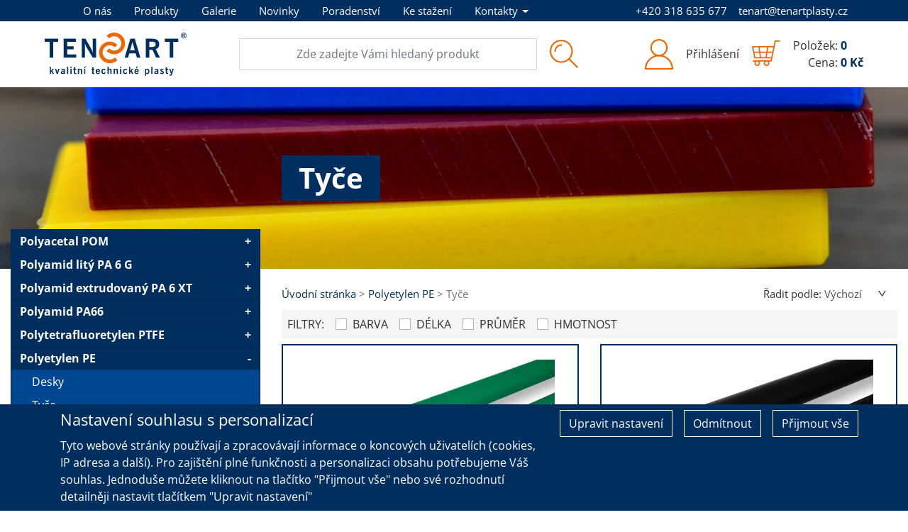

--- FILE ---
content_type: text/html; charset=utf-8
request_url: https://www.tenartplasty.cz/catalog/30/tyce/
body_size: 8519
content:
<!doctype html>
<html lang="cs" data-domain="tenartplasty.cz">
<head>
	<meta charset="utf-8">
	<meta name="viewport" content="width=device-width, initial-scale=1, shrink-to-fit=no">

	<link rel="shortcut icon" href="/favicon.svg" sizes="any" type="image/svg+xml">

<script id="gtm-src" data-n="91313ae6499e4daf32a7d8ff0e98f5de" nonce="91313ae6499e4daf32a7d8ff0e98f5de">
// Define dataLayer and the gtag function.
window.dataLayer = window.dataLayer || [];
function gtag(){dataLayer.push(arguments);}

// Default ad_storage to 'denied'.
gtag('consent', 'default', {
'ad_storage': 'denied',
'analytics_storage': 'denied',
'ad_user_data': 'denied',
'ad_personalization': 'denied'
});

// Own dataLayer variables to possible use.
window.dataLayer.push({

'consent_ad': 'denied',
'consent_analytics': 'denied',
'consent_ad_user_data': 'denied',
'consent_ad_personalization': 'denied'
});

(function(w,d,s,l,i){w[l]=w[l]||[];w[l].push({'gtm.start':
new Date().getTime(),event:'gtm.js'});var f=d.getElementsByTagName(s)[0],
j=d.createElement(s),dl=l!='dataLayer'?'&l='+l:'';j.async=true;j.src=
'https://www.googletagmanager.com/gtm.js?id='+i+dl;var n=d.querySelector('[nonce]');
n&&j.setAttribute('nonce',n.nonce||n.getAttribute('nonce'));f.parentNode.insertBefore(j,f);
})(window,document,'script','dataLayer','GTM-THF2KTDW')
</script><link rel="stylesheet" href="/core/css/pub/core.min.css?v=3.6.1-alpha5-5"><link rel="stylesheet" href="/catalog/css/pub/category.css?v=3.6.1-alpha5-5">
	<link rel="stylesheet" href="/css/font.min.css?v=3.6.1-alpha5-5">
	<link rel="stylesheet" href="/css/swiper-bundle.min.css?v=3.6.1-alpha5-5">
	<link rel="stylesheet" href="/css/select2.min.css?v=3.6.1-alpha5-5">
	<link rel="stylesheet" href="/css/pub.min.css?v=3.6.1-alpha5-5">
	<link rel="stylesheet" href="/css/lightbox.min.css?v=3.6.1-alpha5-5">
	
<meta property="og:url" content="https://www.tenartplasty.cz/catalog/30/tyce/"><meta property="og:type" content="website"><meta property="og:title" content="Tyče"><meta name="keywords" content="Tyče, Polyetylen PE, TEN ART Technické plasty"><title>Tyče | Polyetylen PE | TEN ART Technické plasty</title>
</head>
<body>
<noscript><iframe
src="https://www.googletagmanager.com/ns.html?id=GTM-THF2KTDW" height="0" width="0"
class="d-none invisible"></iframe></noscript>
	<div id="top-menu" class="bg-primary">
		<div class="container">
			<div class="d-flex justify-content-md-between">
				
	<nav class="navbar navbar-dark navbar-expand-xl flex-fill">
		<button
			class="navbar-toggler"
			type="button"
			data-toggle="collapse"
			data-target="#nav-top"
			aria-expanded="false"
			aria-label="Toggle navigation"
		>
			<span class="navbar-toggler-icon"></span>
			<span class="text ml-3">Informace</span>
		</button>
		<div class="collapse navbar-collapse" id="nav-top">
			<ul class="navbar-nav mr-auto">
	
				<li class="nav-item">
					<a
						class="nav-link transition py-1 px-3"
						href="/o-nas/"
					>O nás</a>
					
				</li>
		
				<li class="nav-item">
					<a
						class="nav-link transition py-1 px-3"
						href="/produkty/"
					>Produkty</a>
					
				</li>
		
				<li class="nav-item">
					<a
						class="nav-link transition py-1 px-3"
						href="/galerie/"
					>Galerie</a>
					
				</li>
		
				<li class="nav-item">
					<a
						class="nav-link transition py-1 px-3"
						href="/novinky/"
					>Novinky</a>
					
				</li>
		
				<li class="nav-item">
					<a
						class="nav-link transition py-1 px-3"
						href="/poradenstvi/"
					>Poradenství</a>
					
				</li>
		
				<li class="nav-item">
					<a
						class="nav-link transition py-1 px-3"
						href="/ke-stazeni/"
					>Ke stažení</a>
					
				</li>
		
				<li class="nav-item dropdown fade-up-trigger">
					<a
						class="nav-link transition py-1 px-3 dropdown-toggle transition"
						href="/kontakty/" data-toggle="dropdown"
					>Kontakty</a>
					<ul class="dropdown-menu"><li><a class="dropdown-item" href="/nas-tym/">Náš tým</a></li></ul>
				</li>
		
			</ul>

		</div>
	</nav>
	
				<div class="d-none d-sm-flex align-items-center">
					<span class="navbar-text mr-3">
						+420 318 635 677
					</span>
					<span class="navbar-text">
						tenart@tenartplasty.cz
					</span>
				</div>
			</div>
		</div>
	</div>
	
	<div id="header" class="container-fluid">
		<div class="row align-items-center py-2 px-3 px-lg-5">
			<div class="col-auto d-flex flex-grow-1 flex-md-grow-0 justify-content-center align-items-center
						my-2 order-0"
			>
				<a href="/" class="d-block"><img
					src="/img/engine/pub/logo.svg"
					width="200"
					class="logo img-fluid"
					alt="TenArt"></a>
			</div>

			<div class="col-12 col-lg-auto order-5 order-lg-1 flex-fill d-flex justify-content-center my-2">
				<form method="GET" action="/produkty/" class="search">
					<div class="input-group align-items-center">
						<input
							type="text"
							name="q"
							class="form-control autoComplete"
							id="autoCompleteH"
							placeholder="Zde zadejte Vámi hledaný produkt"
							data-placeholder="Zde zadejte Vámi hledaný produkt"
							
							autocomplete="off"
						>
						<div class="input-group-append">
							<button
								type="submit"
								class="btn btn-flex ml-3"
								aria-label="Vyhledat"
							>
								<img
									src="/img/engine/pub/icon-search.svg"
									width="40"
									class="icon icon-search"
									alt="Vyhledat"
								>
							</button>
						</div>
					</div>
				</form>
			</div>

			<div class="col-auto order-3 ml-sm-auto d-flex flex-grow-1 flex-md-grow-0 my-2">
				<div class="d-flex flex-fill justify-content-around justify-content-sm-end align-items-center">
					<div class="dropdown col-auto justify-content-center">
						<div
							class="d-flex align-items-center"
							role="button"
							id="dropdown-user"
							data-toggle="dropdown"
							aria-expanded="false"
							aria-label="Přihlášení"
						>
							<span class="btn btn-flex mr-xl-3">
								<img
									src="/img/engine/pub/icon-user.svg"
									width="40"
									class="icon icon-user"
									alt="Přihlášení"
								>
							</span>
							<span class="d-none d-xl-block">Přihlášení</span>
						</div>
						<div class="dropdown-menu dropdown-menu-right" aria-labelledby="dropdown-user">
							
			<form action="?action=sign_in" method="post" class="validate p-3">
				<div class="form-group mb-1"><input
				type="text"
				name="username"
				class="form-control   w-100 mb-2"
				data-rule-required="true"
				placeholder="Přihlašovací jméno"
			></div>
				<div class="form-group mb-1"><input
				type="password"
				name="password"
				class="form-control  w-100 mb-2"
				data-rule-required="true"
				placeholder="Heslo"
			></div>
				<div class="form-group mb-1">
		<input type="text" name="as_1_www" value="" class="d-none">
		<input type="text" name="as_1_add" value="" class="d-none">
		<textarea name="as_1_message" class="d-none"></textarea>
	<button
		type="submit"
		class="btn  btn-primary btn-block btn-flat"
		>Přihlásit</button></div>
				<a href="/registrace/">Registrace</a><br>
				<a href="/registration/reset-password/">Zapomněli jste heslo?</a>
			</form>
		
						</div>
					</div>
					
					<div>
						<a
							href="/objednavka/"
							class="active"
						>
							<span class="d-flex">
								<span class="btn btn-flex mr-3">
									<img
										src="/img/engine/pub/icon-basket.svg"
										width="32"
										class="icon icon-basket"
										alt="Košík"
									>
								</span>
								<span class="d-none d-md-block d-lg-none d-xl-block text-right text-body mr-1">
									Položek:<br>Cena:
								</span>
								<span class="text-left text-primary font-weight-bold">
									<span class="basket-quantity-indicator counter">
										<span class="data">0</span> 
									</span><br>
									<span class="basket-total-price-vat-incl">
										<span class="data">0</span> Kč
									</span>
								</span>
							</span>
						</a>
					</div>
				</div>
			</div>
		</div>
	</div>
	
		<div id="catalog-top" class="mb-4">
			<picture><source srcset="/img/engine/pub/bg-catalog-top.webp" type="image/webp">
				<img src="/img/engine/pub/bg-catalog-top.jpg" class="img-fluid" alt="">
			</picture>
			
			<div class="text">
				<div class="container-fluid">
					<div class="d-grid catalog-grid">
						<div class="catalog-grid-sidebar">
						</div>
						<div class="catalog-grid-content" id="catalog-page">
							<h1>Tyče</h1>
						</div>
					</div>
				</div>
			</div>
			
		</div> 
	
			<div class="container-fluid mb-5" id="catalog-shift">
				<div class="d-grid catalog-grid">
					<div class="catalog-grid-sidebar">
						
	<div class="sidebar-nav navbar-light navbar-expand-xl mb-3 mb-md-0">
		<button
			class="navbar-toggler d-flex d-xl-none align-items-center w-100 text-left"
			type="button"
			data-toggle="collapse"
			data-target="#navbar-sidebar"
			aria-controls="navbar-sidebar"
			aria-expanded="false"
			aria-label="Toggle navigation"
		>
			<span class="navbar-toggler-icon"></span>
			<span class="text ml-3">Kategorie produktů</span>
		</button>

		<div class="collapse navbar-collapse" id="navbar-sidebar">
			<div class="w-100">
				<div id="category_nav" class="list-group mb-3 mb-lg-5"><ul class="list-group lvl-1"><li class="list-group-item"><div class="wrapper"><a
					class="transition"
					href="/catalog/2/"
				>Polyacetal  POM</a><span
					class="mouse-pointer transition category-collapse-toggle collapsed"
					role="button"
					data-toggle="collapse"
					data-target="#category-2"
					aria-expanded="false"
					aria-controls="category-2"
				>+</span></div><ul class="list-group lvl-2 collapse" id="category-2"><li class="list-group-item"><a
				class="transition"
				href="/catalog/3/"
			>Desky</a></li><li class="list-group-item"><a
				class="transition"
				href="/catalog/4/"
			>Tyče</a></li><li class="list-group-item"><a
				class="transition"
				href="/catalog/5/"
			>Trubky</a></li><li class="list-group-item"><a
				class="transition"
				href="/catalog/6/"
			>Přířezy</a></li></ul></li><li class="list-group-item"><div class="wrapper"><a
					class="transition"
					href="/catalog/7/"
				>Polyamid litý PA 6 G</a><span
					class="mouse-pointer transition category-collapse-toggle collapsed"
					role="button"
					data-toggle="collapse"
					data-target="#category-7"
					aria-expanded="false"
					aria-controls="category-7"
				>+</span></div><ul class="list-group lvl-2 collapse" id="category-7"><li class="list-group-item"><a
				class="transition"
				href="/catalog/8/"
			>Desky</a></li><li class="list-group-item"><a
				class="transition"
				href="/catalog/9/"
			>Tyče</a></li><li class="list-group-item"><a
				class="transition"
				href="/catalog/10/"
			>Trubky</a></li><li class="list-group-item"><a
				class="transition"
				href="/catalog/11/"
			>Přířezy</a></li></ul></li><li class="list-group-item"><div class="wrapper"><a
					class="transition"
					href="/catalog/12/"
				>Polyamid extrudovaný PA 6 XT</a><span
					class="mouse-pointer transition category-collapse-toggle collapsed"
					role="button"
					data-toggle="collapse"
					data-target="#category-12"
					aria-expanded="false"
					aria-controls="category-12"
				>+</span></div><ul class="list-group lvl-2 collapse" id="category-12"><li class="list-group-item"><a
				class="transition"
				href="/catalog/13/"
			>Desky</a></li><li class="list-group-item"><a
				class="transition"
				href="/catalog/14/"
			>Tyče</a></li><li class="list-group-item"><a
				class="transition"
				href="/catalog/15/"
			>Trubky</a></li><li class="list-group-item"><a
				class="transition"
				href="/catalog/16/"
			>Přířezy</a></li></ul></li><li class="list-group-item"><div class="wrapper"><a
					class="transition"
					href="/catalog/17/"
				>Polyamid PA66</a><span
					class="mouse-pointer transition category-collapse-toggle collapsed"
					role="button"
					data-toggle="collapse"
					data-target="#category-17"
					aria-expanded="false"
					aria-controls="category-17"
				>+</span></div><ul class="list-group lvl-2 collapse" id="category-17"><li class="list-group-item"><a
				class="transition"
				href="/catalog/18/"
			>Desky</a></li><li class="list-group-item"><a
				class="transition"
				href="/catalog/19/"
			>Tyče</a></li><li class="list-group-item"><a
				class="transition"
				href="/catalog/20/"
			>Trubky</a></li><li class="list-group-item"><a
				class="transition"
				href="/catalog/21/"
			>Přířezy</a></li></ul></li><li class="list-group-item"><div class="wrapper"><a
					class="transition"
					href="/catalog/22/"
				>Polytetrafluoretylen PTFE</a><span
					class="mouse-pointer transition category-collapse-toggle collapsed"
					role="button"
					data-toggle="collapse"
					data-target="#category-22"
					aria-expanded="false"
					aria-controls="category-22"
				>+</span></div><ul class="list-group lvl-2 collapse" id="category-22"><li class="list-group-item"><a
				class="transition"
				href="/catalog/23/"
			>Desky</a></li><li class="list-group-item"><a
				class="transition"
				href="/catalog/24/"
			>Tyče</a></li><li class="list-group-item"><a
				class="transition"
				href="/catalog/25/"
			>Trubky</a></li><li class="list-group-item"><a
				class="transition"
				href="/catalog/26/"
			>Folie</a></li><li class="list-group-item"><a
				class="transition"
				href="/catalog/27/"
			>Přířezy</a></li></ul></li><li class="list-group-item"><div class="wrapper"><a
					class="transition"
					href="/catalog/28/"
				>Polyetylen PE</a><span
					class="mouse-pointer transition category-collapse-toggle"
					role="button"
					data-toggle="collapse"
					data-target="#category-28"
					aria-expanded="true"
					aria-controls="category-28"
				>-</span></div><ul class="list-group lvl-2 collapse show" id="category-28"><li class="list-group-item"><a
				class="transition"
				href="/catalog/29/"
			>Desky</a></li><li class="list-group-item"><a
				class="transition active"
				href="/catalog/30/"
			>Tyče</a></li><li class="list-group-item"><a
				class="transition"
				href="/catalog/31/"
			>Přířezy</a></li></ul></li><li class="list-group-item"><div class="wrapper"><a
					class="transition"
					href="/catalog/32/"
				>Polyuretan PUR</a><span
					class="mouse-pointer transition category-collapse-toggle collapsed"
					role="button"
					data-toggle="collapse"
					data-target="#category-32"
					aria-expanded="false"
					aria-controls="category-32"
				>+</span></div><ul class="list-group lvl-2 collapse" id="category-32"><li class="list-group-item"><a
				class="transition"
				href="/catalog/33/"
			>Desky</a></li><li class="list-group-item"><a
				class="transition"
				href="/catalog/34/"
			>Tyče</a></li><li class="list-group-item"><a
				class="transition"
				href="/catalog/35/"
			>Přířezy</a></li></ul></li><li class="list-group-item"><div class="wrapper"><a
					class="transition"
					href="/catalog/36/"
				>Polyetylentereftalat PET</a><span
					class="mouse-pointer transition category-collapse-toggle collapsed"
					role="button"
					data-toggle="collapse"
					data-target="#category-36"
					aria-expanded="false"
					aria-controls="category-36"
				>+</span></div><ul class="list-group lvl-2 collapse" id="category-36"><li class="list-group-item"><a
				class="transition"
				href="/catalog/37/"
			>Desky</a></li><li class="list-group-item"><a
				class="transition"
				href="/catalog/38/"
			>Tyče</a></li><li class="list-group-item"><a
				class="transition"
				href="/catalog/39/"
			>Přířezy</a></li></ul></li><li class="list-group-item"><div class="wrapper"><a
					class="transition"
					href="/catalog/40/"
				>Polyetereterketon PEEK</a><span
					class="mouse-pointer transition category-collapse-toggle collapsed"
					role="button"
					data-toggle="collapse"
					data-target="#category-40"
					aria-expanded="false"
					aria-controls="category-40"
				>+</span></div><ul class="list-group lvl-2 collapse" id="category-40"><li class="list-group-item"><a
				class="transition"
				href="/catalog/41/"
			>Desky</a></li><li class="list-group-item"><a
				class="transition"
				href="/catalog/42/"
			>Tyče</a></li><li class="list-group-item"><a
				class="transition"
				href="/catalog/43/"
			>Přířezy</a></li></ul></li><li class="list-group-item"><div class="wrapper"><a
					class="transition"
					href="/catalog/44/"
				>Polypropylen PP</a><span
					class="mouse-pointer transition category-collapse-toggle collapsed"
					role="button"
					data-toggle="collapse"
					data-target="#category-44"
					aria-expanded="false"
					aria-controls="category-44"
				>+</span></div><ul class="list-group lvl-2 collapse" id="category-44"><li class="list-group-item"><a
				class="transition"
				href="/catalog/45/"
			>Desky</a></li><li class="list-group-item"><a
				class="transition"
				href="/catalog/46/"
			>Tyče</a></li><li class="list-group-item"><a
				class="transition"
				href="/catalog/47/"
			>Trubky</a></li><li class="list-group-item"><a
				class="transition"
				href="/catalog/48/"
			>Přířezy</a></li></ul></li><li class="list-group-item"><div class="wrapper"><a
					class="transition"
					href="/catalog/49/"
				>Polykarbonat PC</a><span
					class="mouse-pointer transition category-collapse-toggle collapsed"
					role="button"
					data-toggle="collapse"
					data-target="#category-49"
					aria-expanded="false"
					aria-controls="category-49"
				>+</span></div><ul class="list-group lvl-2 collapse" id="category-49"><li class="list-group-item"><a
				class="transition"
				href="/catalog/50/"
			>Desky</a></li><li class="list-group-item"><a
				class="transition"
				href="/catalog/51/"
			>Přířezy</a></li></ul></li><li class="list-group-item"><div class="wrapper"><a
					class="transition"
					href="/catalog/52/"
				>Polyvinylchlorid PVC</a><span
					class="mouse-pointer transition category-collapse-toggle collapsed"
					role="button"
					data-toggle="collapse"
					data-target="#category-52"
					aria-expanded="false"
					aria-controls="category-52"
				>+</span></div><ul class="list-group lvl-2 collapse" id="category-52"><li class="list-group-item"><a
				class="transition"
				href="/catalog/53/"
			>Desky</a></li><li class="list-group-item"><a
				class="transition"
				href="/catalog/54/"
			>Tyče</a></li><li class="list-group-item"><a
				class="transition"
				href="/catalog/55/"
			>Trubky</a></li><li class="list-group-item"><a
				class="transition"
				href="/catalog/56/"
			>Přířezy</a></li></ul></li><li class="list-group-item"><div class="wrapper"><a
					class="transition"
					href="/catalog/57/"
				>Elektroizolant </a><span
					class="mouse-pointer transition category-collapse-toggle collapsed"
					role="button"
					data-toggle="collapse"
					data-target="#category-57"
					aria-expanded="false"
					aria-controls="category-57"
				>+</span></div><ul class="list-group lvl-2 collapse" id="category-57"><li class="list-group-item"><a
				class="transition"
				href="/catalog/58/"
			>Desky</a></li><li class="list-group-item"><a
				class="transition"
				href="/catalog/59/"
			>Tyče</a></li><li class="list-group-item"><a
				class="transition"
				href="/catalog/60/"
			>Trubky</a></li><li class="list-group-item"><a
				class="transition"
				href="/catalog/61/"
			>Přířezy</a></li></ul></li><li class="list-group-item"><div class="wrapper"><a
					class="transition"
					href="/catalog/65/"
				>Plexisklo PMMA</a><span
					class="mouse-pointer transition category-collapse-toggle collapsed"
					role="button"
					data-toggle="collapse"
					data-target="#category-65"
					aria-expanded="false"
					aria-controls="category-65"
				>+</span></div><ul class="list-group lvl-2 collapse" id="category-65"><li class="list-group-item"><a
				class="transition"
				href="/catalog/66/"
			>Desky</a></li><li class="list-group-item"><a
				class="transition"
				href="/catalog/67/"
			>Tyče</a></li><li class="list-group-item"><a
				class="transition"
				href="/catalog/68/"
			>Trubky</a></li><li class="list-group-item"><a
				class="transition"
				href="/catalog/69/"
			>Přířezy</a></li></ul></li><li class="list-group-item"><div class="wrapper"><a
					class="transition"
					href="/catalog/70/"
				>Polyvinyldenflurorid PVDF</a><span
					class="mouse-pointer transition category-collapse-toggle collapsed"
					role="button"
					data-toggle="collapse"
					data-target="#category-70"
					aria-expanded="false"
					aria-controls="category-70"
				>+</span></div><ul class="list-group lvl-2 collapse" id="category-70"><li class="list-group-item"><a
				class="transition"
				href="/catalog/71/"
			>Desky</a></li><li class="list-group-item"><a
				class="transition"
				href="/catalog/72/"
			>Tyče</a></li></ul></li><li class="list-group-item"><a
				class="transition"
				href="/catalog/73/"
			>Výprodej</a></li><li class="list-group-item"><div class="wrapper"><a
					class="transition"
					href="/catalog/62/"
				>PSU</a><span
					class="mouse-pointer transition category-collapse-toggle collapsed"
					role="button"
					data-toggle="collapse"
					data-target="#category-62"
					aria-expanded="false"
					aria-controls="category-62"
				>+</span></div><ul class="list-group lvl-2 collapse" id="category-62"><li class="list-group-item"><a
				class="transition"
				href="/catalog/63/"
			>Desky</a></li><li class="list-group-item"><a
				class="transition"
				href="/catalog/64/"
			>Tyče</a></li></ul></li></ul></div>
			</div>
		</div>
	</div>
	
					</div>
					<div class="catalog-grid-content" id="catalog-page">
						
		<div id="catalog-header" class="row justify-content-between mb-2">
			<div class="col-auto mb-1">
				
	<nav aria-label="breadcrumb">
		<ol class="breadcrumb mb-0">
			<li class="breadcrumb-item">
				<a href="/">Úvodní stránka</a>
			</li>
	<li class="breadcrumb-item"><a href="/catalog/28/polyetylen-pe/">Polyetylen PE</a></li>
			<li
				class="breadcrumb-item active"
				aria-current="page"
			>Tyče</li>
		
		</ol>
	</nav>
	
			</div>
			<div class="col-auto">
				<div class="d-flex">
					<label for="catalog-order" class="text-nowrap mr-1">Řadit podle:</label>
					<select class="custom-select catalog-control ajax-order-select small-arrow mr-3" id="catalog-order">
	<option data-order="latest" selected>Výchozí</option><option data-order="cheapest">Nejlevnější</option><option data-order="expensive">Nejdražší</option><option data-order="alphabetically">Abecedně</option>
					</select>
				</div>
			</div>
		</div>
	
		<div class="d-flex flex-wrap align-items-center" id="horizontal-filter">
			<span class="placeholder">Filtry:</span>
		
				<div
					class="filter custom-control custom-checkbox"
					id="collapse-parent-1"
					data-toggle="collapse"
					data-target="#collapse-filter-1"
					aria-expanded="false"
					aria-controls="#collapse-filter-1"
				>
					<input
						type="checkbox"
						name="option_1"
						class="custom-control-input"
						id="frm-option_1"
						
					>
					<label
						class="custom-control-label"
						for="frm-option_1"
					>Barva</label>
				</div>
			
				<div
					class="filter custom-control custom-checkbox"
					id="collapse-parent-2"
					data-toggle="collapse"
					data-target="#collapse-filter-2"
					aria-expanded="false"
					aria-controls="#collapse-filter-2"
				>
					<input
						type="checkbox"
						name="option_2"
						class="custom-control-input"
						id="frm-option_2"
						
					>
					<label
						class="custom-control-label"
						for="frm-option_2"
					>Délka</label>
				</div>
			
				<div
					class="filter custom-control custom-checkbox"
					id="collapse-parent-5"
					data-toggle="collapse"
					data-target="#collapse-filter-5"
					aria-expanded="false"
					aria-controls="#collapse-filter-5"
				>
					<input
						type="checkbox"
						name="option_5"
						class="custom-control-input"
						id="frm-option_5"
						
					>
					<label
						class="custom-control-label"
						for="frm-option_5"
					>Průměr</label>
				</div>
			
				<div
					class="filter custom-control custom-checkbox"
					id="collapse-parent-6"
					data-toggle="collapse"
					data-target="#collapse-filter-6"
					aria-expanded="false"
					aria-controls="#collapse-filter-6"
				>
					<input
						type="checkbox"
						name="option_6"
						class="custom-control-input"
						id="frm-option_6"
						
					>
					<label
						class="custom-control-label"
						for="frm-option_6"
					>Hmotnost</label>
				</div>
			
		</div>

		<div id="collapse-filter">
		
			<div
				class="collapse"
				id="collapse-filter-1"
				aria-labelledby="collapse-filter-1"
			>
				<div class="d-flex flex-wrap align-items-center">
					<span class="placeholder">Barva:</span>
			
				<div class="filter custom-control custom-checkbox">
					<input
						type="checkbox"
						id="frm-option_value_1"
						name="option_value[1][1]"
						class="custom-control-input ajax-filter"
						
						data-id-option="1"
						data-id-option-value="1"
						data-value="černá"
						data-base-value="xI1lcm7DoQ%3D%3D"
					>
					<label
						class="custom-control-label"
						for="frm-option_value_1"
					>černá</label>
				</div>
				
				<div class="filter custom-control custom-checkbox">
					<input
						type="checkbox"
						id="frm-option_value_36"
						name="option_value[1][36]"
						class="custom-control-input ajax-filter"
						
						data-id-option="1"
						data-id-option-value="36"
						data-value="natur"
						data-base-value="bmF0dXI%3D"
					>
					<label
						class="custom-control-label"
						for="frm-option_value_36"
					>natur</label>
				</div>
				
				<div class="filter custom-control custom-checkbox">
					<input
						type="checkbox"
						id="frm-option_value_167"
						name="option_value[1][167]"
						class="custom-control-input ajax-filter"
						
						data-id-option="1"
						data-id-option-value="167"
						data-value="zelená"
						data-base-value="emVsZW7DoQ%3D%3D"
					>
					<label
						class="custom-control-label"
						for="frm-option_value_167"
					>zelená</label>
				</div>
				
				<div class="filter custom-control custom-checkbox">
					<input
						type="checkbox"
						id="frm-option_value_199"
						name="option_value[1][199]"
						class="custom-control-input ajax-filter"
						
						data-id-option="1"
						data-id-option-value="199"
						data-value="modrá"
						data-base-value="bW9kcsOh"
					>
					<label
						class="custom-control-label"
						for="frm-option_value_199"
					>modrá</label>
				</div>
				
				<div class="filter custom-control custom-checkbox">
					<input
						type="checkbox"
						id="frm-option_value_201"
						name="option_value[1][201]"
						class="custom-control-input ajax-filter"
						
						data-id-option="1"
						data-id-option-value="201"
						data-value="žlutá"
						data-base-value="xb5sdXTDoQ%3D%3D"
					>
					<label
						class="custom-control-label"
						for="frm-option_value_201"
					>žlutá</label>
				</div>
				
				</div>
			</div>
			
			<div
				class="collapse"
				id="collapse-filter-2"
				aria-labelledby="collapse-filter-2"
			>
				<div class="d-flex flex-wrap align-items-center">
					<span class="placeholder">Délka:</span>
			
				<div class="filter custom-control custom-checkbox">
					<input
						type="checkbox"
						id="frm-option_value_53"
						name="option_value[2][53]"
						class="custom-control-input ajax-filter"
						
						data-id-option="2"
						data-id-option-value="53"
						data-value="1000"
						data-base-value="MTAwMA%3D%3D"
					>
					<label
						class="custom-control-label"
						for="frm-option_value_53"
					>1000</label>
				</div>
				
				<div class="filter custom-control custom-checkbox">
					<input
						type="checkbox"
						id="frm-option_value_2"
						name="option_value[2][2]"
						class="custom-control-input ajax-filter"
						
						data-id-option="2"
						data-id-option-value="2"
						data-value="2000"
						data-base-value="MjAwMA%3D%3D"
					>
					<label
						class="custom-control-label"
						for="frm-option_value_2"
					>2000</label>
				</div>
				
				</div>
			</div>
			
			<div
				class="collapse"
				id="collapse-filter-5"
				aria-labelledby="collapse-filter-5"
			>
				<div class="d-flex flex-wrap align-items-center">
					<span class="placeholder">Průměr:</span>
			
				<div class="filter custom-control custom-checkbox">
					<input
						type="checkbox"
						id="frm-option_value_69"
						name="option_value[5][69]"
						class="custom-control-input ajax-filter"
						
						data-id-option="5"
						data-id-option-value="69"
						data-value="10"
						data-base-value="MTA%3D"
					>
					<label
						class="custom-control-label"
						for="frm-option_value_69"
					>10</label>
				</div>
				
				<div class="filter custom-control custom-checkbox">
					<input
						type="checkbox"
						id="frm-option_value_118"
						name="option_value[5][118]"
						class="custom-control-input ajax-filter"
						
						data-id-option="5"
						data-id-option-value="118"
						data-value="15"
						data-base-value="MTU%3D"
					>
					<label
						class="custom-control-label"
						for="frm-option_value_118"
					>15</label>
				</div>
				
				<div class="filter custom-control custom-checkbox">
					<input
						type="checkbox"
						id="frm-option_value_86"
						name="option_value[5][86]"
						class="custom-control-input ajax-filter"
						
						data-id-option="5"
						data-id-option-value="86"
						data-value="20"
						data-base-value="MjA%3D"
					>
					<label
						class="custom-control-label"
						for="frm-option_value_86"
					>20</label>
				</div>
				
				<div class="filter custom-control custom-checkbox">
					<input
						type="checkbox"
						id="frm-option_value_88"
						name="option_value[5][88]"
						class="custom-control-input ajax-filter"
						
						data-id-option="5"
						data-id-option-value="88"
						data-value="25"
						data-base-value="MjU%3D"
					>
					<label
						class="custom-control-label"
						for="frm-option_value_88"
					>25</label>
				</div>
				
				<div class="filter custom-control custom-checkbox">
					<input
						type="checkbox"
						id="frm-option_value_113"
						name="option_value[5][113]"
						class="custom-control-input ajax-filter"
						
						data-id-option="5"
						data-id-option-value="113"
						data-value="40"
						data-base-value="NDA%3D"
					>
					<label
						class="custom-control-label"
						for="frm-option_value_113"
					>40</label>
				</div>
				
				<div class="filter custom-control custom-checkbox">
					<input
						type="checkbox"
						id="frm-option_value_95"
						name="option_value[5][95]"
						class="custom-control-input ajax-filter"
						
						data-id-option="5"
						data-id-option-value="95"
						data-value="50"
						data-base-value="NTA%3D"
					>
					<label
						class="custom-control-label"
						for="frm-option_value_95"
					>50</label>
				</div>
				
				<div class="filter custom-control custom-checkbox">
					<input
						type="checkbox"
						id="frm-option_value_65"
						name="option_value[5][65]"
						class="custom-control-input ajax-filter"
						
						data-id-option="5"
						data-id-option-value="65"
						data-value="60"
						data-base-value="NjA%3D"
					>
					<label
						class="custom-control-label"
						for="frm-option_value_65"
					>60</label>
				</div>
				
				<div class="filter custom-control custom-checkbox">
					<input
						type="checkbox"
						id="frm-option_value_67"
						name="option_value[5][67]"
						class="custom-control-input ajax-filter"
						
						data-id-option="5"
						data-id-option-value="67"
						data-value="80"
						data-base-value="ODA%3D"
					>
					<label
						class="custom-control-label"
						for="frm-option_value_67"
					>80</label>
				</div>
				
				<div class="filter custom-control custom-checkbox">
					<input
						type="checkbox"
						id="frm-option_value_124"
						name="option_value[5][124]"
						class="custom-control-input ajax-filter"
						
						data-id-option="5"
						data-id-option-value="124"
						data-value="120"
						data-base-value="MTIw"
					>
					<label
						class="custom-control-label"
						for="frm-option_value_124"
					>120</label>
				</div>
				
				</div>
			</div>
			
			<div
				class="collapse"
				id="collapse-filter-6"
				aria-labelledby="collapse-filter-6"
			>
				<div class="d-flex flex-wrap align-items-center">
					<span class="placeholder">Hmotnost:</span>
			
				<div class="filter custom-control custom-checkbox">
					<input
						type="checkbox"
						id="frm-option_value_85"
						name="option_value[6][85]"
						class="custom-control-input ajax-filter"
						
						data-id-option="6"
						data-id-option-value="85"
						data-value="0.4"
						data-base-value="MC40"
					>
					<label
						class="custom-control-label"
						for="frm-option_value_85"
					>0.4</label>
				</div>
				
				<div class="filter custom-control custom-checkbox">
					<input
						type="checkbox"
						id="frm-option_value_112"
						name="option_value[6][112]"
						class="custom-control-input ajax-filter"
						
						data-id-option="6"
						data-id-option-value="112"
						data-value="0.6"
						data-base-value="MC42"
					>
					<label
						class="custom-control-label"
						for="frm-option_value_112"
					>0.6</label>
				</div>
				
				<div class="filter custom-control custom-checkbox">
					<input
						type="checkbox"
						id="frm-option_value_149"
						name="option_value[6][149]"
						class="custom-control-input ajax-filter"
						
						data-id-option="6"
						data-id-option-value="149"
						data-value="0.7"
						data-base-value="MC43"
					>
					<label
						class="custom-control-label"
						for="frm-option_value_149"
					>0.7</label>
				</div>
				
				<div class="filter custom-control custom-checkbox">
					<input
						type="checkbox"
						id="frm-option_value_91"
						name="option_value[6][91]"
						class="custom-control-input ajax-filter"
						
						data-id-option="6"
						data-id-option-value="91"
						data-value="0.9"
						data-base-value="MC45"
					>
					<label
						class="custom-control-label"
						for="frm-option_value_91"
					>0.9</label>
				</div>
				
				<div class="filter custom-control custom-checkbox">
					<input
						type="checkbox"
						id="frm-option_value_47"
						name="option_value[6][47]"
						class="custom-control-input ajax-filter"
						
						data-id-option="6"
						data-id-option-value="47"
						data-value="1"
						data-base-value="MQ%3D%3D"
					>
					<label
						class="custom-control-label"
						for="frm-option_value_47"
					>1</label>
				</div>
				
				<div class="filter custom-control custom-checkbox">
					<input
						type="checkbox"
						id="frm-option_value_114"
						name="option_value[6][114]"
						class="custom-control-input ajax-filter"
						
						data-id-option="6"
						data-id-option-value="114"
						data-value="1.9"
						data-base-value="MS45"
					>
					<label
						class="custom-control-label"
						for="frm-option_value_114"
					>1.9</label>
				</div>
				
				<div class="filter custom-control custom-checkbox">
					<input
						type="checkbox"
						id="frm-option_value_94"
						name="option_value[6][94]"
						class="custom-control-input ajax-filter"
						
						data-id-option="6"
						data-id-option-value="94"
						data-value="2.4"
						data-base-value="Mi40"
					>
					<label
						class="custom-control-label"
						for="frm-option_value_94"
					>2.4</label>
				</div>
				
				<div class="filter custom-control custom-checkbox">
					<input
						type="checkbox"
						id="frm-option_value_166"
						name="option_value[6][166]"
						class="custom-control-input ajax-filter"
						
						data-id-option="6"
						data-id-option-value="166"
						data-value="2.6"
						data-base-value="Mi42"
					>
					<label
						class="custom-control-label"
						for="frm-option_value_166"
					>2.6</label>
				</div>
				
				<div class="filter custom-control custom-checkbox">
					<input
						type="checkbox"
						id="frm-option_value_66"
						name="option_value[6][66]"
						class="custom-control-input ajax-filter"
						
						data-id-option="6"
						data-id-option-value="66"
						data-value="3.7"
						data-base-value="My43"
					>
					<label
						class="custom-control-label"
						for="frm-option_value_66"
					>3.7</label>
				</div>
				
				<div class="filter custom-control custom-checkbox">
					<input
						type="checkbox"
						id="frm-option_value_168"
						name="option_value[6][168]"
						class="custom-control-input ajax-filter"
						
						data-id-option="6"
						data-id-option-value="168"
						data-value="9.3"
						data-base-value="OS4z"
					>
					<label
						class="custom-control-label"
						for="frm-option_value_168"
					>9.3</label>
				</div>
				
				<div class="filter custom-control custom-checkbox">
					<input
						type="checkbox"
						id="frm-option_value_169"
						name="option_value[6][169]"
						class="custom-control-input ajax-filter"
						
						data-id-option="6"
						data-id-option-value="169"
						data-value="11.4"
						data-base-value="MTEuNA%3D%3D"
					>
					<label
						class="custom-control-label"
						for="frm-option_value_169"
					>11.4</label>
				</div>
				
				</div>
			</div>
			
		</div>
		<div id="catalog-content" data-count-filter="0"><div class="d-grid item-grid catalog-content-append"><div class="grid-item">
	<div class="item transition">
		<a href="/item/80/tyc-polyetylen-pe-1000-uhmw-zelena-a5-d50xl1000/" class="img">
			<picture><source srcset="/uploads/item/80/template/10119/images/thumbs_2/alt/tyc-zelena-pe.webp" type="image/webp">
				<img src="/uploads/item/80/template/10119/images/thumbs_2/tyc-zelena-pe.jpg" alt="Tyč Polyetylen PE 1000 UHMW ZELENÁ A5-D50xL1000" class="img-fluid primary">
			</picture>
			
		</a>
		<div class="heading">
			<h2><a href="/item/80/tyc-polyetylen-pe-1000-uhmw-zelena-a5-d50xl1000/">Tyč Polyetylen PE 1000 UHMW ZELENÁ A5-D50xL1000</a></h2>
		</div>
		<div class="info">
			Odolnost vůči opotřebení i ve vysoce abrazivních podmínkách, odolný vůči chemickým činitelům, vodoodpudivý, životnost materiálu, samomaznost, široký rozsah teplotní využitelnosti od -260 °C do +80 °C, skvělé odlehčovací vlastnosti, dobře obrobitelný.
		</div>
		<div class="basket d-flex justify-content-between align-items-center">
	
			<div class="w-50 price text-center">
				506 Kč<br><small>bez DPH</small>
			</div>
		
			<div class="w-50 text-center">
				<a class="btn btn-secondary" href="/item/80/tyc-polyetylen-pe-1000-uhmw-zelena-a5-d50xl1000/">Detail produktu</a>
			</div>
		</div>
	</div>
	</div><div class="grid-item">
	<div class="item transition">
		<a href="/item/183/tyc-polyetylen-pe-1000-uhmw-cerna-a5-d25xl2000/" class="img">
			<picture><source srcset="/uploads/item/183/template/10119/images/thumbs_2/alt/tyc-cerna.webp" type="image/webp">
				<img src="/uploads/item/183/template/10119/images/thumbs_2/tyc-cerna.jpg" alt="Tyč Polyetylen PE 1000 UHMW ČERNÁ A5-D25xL2000" class="img-fluid primary">
			</picture>
			
		</a>
		<div class="heading">
			<h2><a href="/item/183/tyc-polyetylen-pe-1000-uhmw-cerna-a5-d25xl2000/">Tyč Polyetylen PE 1000 UHMW ČERNÁ A5-D25xL2000</a></h2>
		</div>
		<div class="info">
			Odolnost vůči opotřebení i ve vysoce abrazivních podmínkách, odolný vůči chemickým činitelům, vodoodpudivý, životnost materiálu, samomaznost, široký rozsah teplotní využitelnosti od -260 °C do +80 °C, skvělé odlehčovací vlastnosti, dobře obrobitelný.
		</div>
		<div class="basket d-flex justify-content-between align-items-center">
	
			<div class="w-50 price text-center">
				135 Kč<br><small>bez DPH</small>
			</div>
		
			<div class="w-50 text-center">
				<a class="btn btn-secondary" href="/item/183/tyc-polyetylen-pe-1000-uhmw-cerna-a5-d25xl2000/">Detail produktu</a>
			</div>
		</div>
	</div>
	</div><div class="grid-item">
	<div class="item transition">
		<a href="/item/184/tyc-polyetylen-pe-1000-uhmw-cerna-a8-d60xl1000/" class="img">
			<picture><source srcset="/uploads/item/184/template/10119/images/thumbs_2/alt/tyc-cerna.webp" type="image/webp">
				<img src="/uploads/item/184/template/10119/images/thumbs_2/tyc-cerna.jpg" alt="Tyč Polyetylen PE 1000 UHMW ČERNÁ A8-D60xL1000" class="img-fluid primary">
			</picture>
			
		</a>
		<div class="heading">
			<h2><a href="/item/184/tyc-polyetylen-pe-1000-uhmw-cerna-a8-d60xl1000/">Tyč Polyetylen PE 1000 UHMW ČERNÁ A8-D60xL1000</a></h2>
		</div>
		<div class="info">
			Odolnost vůči opotřebení i ve vysoce abrazivních podmínkách, odolný vůči chemickým činitelům, vodoodpudivý, životnost materiálu, samomaznost, široký rozsah teplotní využitelnosti od -260 °C do +80 °C, skvělé odlehčovací vlastnosti, dobře obrobitelný.
		</div>
		<div class="basket d-flex justify-content-between align-items-center">
	
			<div class="w-50 price text-center">
				737 Kč<br><small>bez DPH</small>
			</div>
		
			<div class="w-50 text-center">
				<a class="btn btn-secondary" href="/item/184/tyc-polyetylen-pe-1000-uhmw-cerna-a8-d60xl1000/">Detail produktu</a>
			</div>
		</div>
	</div>
	</div><div class="grid-item">
	<div class="item transition">
		<a href="/item/185/tyc-polyetylen-pe-1000-uhmw-natur-a5-d40xl2000/" class="img">
			<picture><source srcset="/uploads/item/185/template/10119/images/thumbs_2/alt/tyc-bila.webp" type="image/webp">
				<img src="/uploads/item/185/template/10119/images/thumbs_2/tyc-bila.jpg" alt="Tyč Polyetylen PE 1000 UHMW NATUR A5-D40xL2000" class="img-fluid primary">
			</picture>
			
		</a>
		<div class="heading">
			<h2><a href="/item/185/tyc-polyetylen-pe-1000-uhmw-natur-a5-d40xl2000/">Tyč Polyetylen PE 1000 UHMW NATUR A5-D40xL2000</a></h2>
		</div>
		<div class="info">
			Odolnost vůči opotřebení i ve vysoce abrazivních podmínkách, odolný vůči chemickým činitelům, vodoodpudivý, životnost materiálu, samomaznost, široký rozsah teplotní využitelnosti od -260 °C do +80 °C, skvělé odlehčovací vlastnosti, dobře obrobitelný.
		</div>
		<div class="basket d-flex justify-content-between align-items-center">
	
			<div class="w-50 price text-center">
				929 Kč<br><small>bez DPH</small>
			</div>
		
			<div class="w-50 text-center">
				<form  action="/objednavka/?action=add_to_basket" method="POST" class="validate catalog-basket-form" data-ajax-basket="add_to_basket" data-basket-slug="objednavka"><input type="hidden" name="quantity" class="form-control" id="frm-quantity-185" value="1" ><input type="hidden" name="id_item" id="frm-id_item-185" value="185" ><input type="hidden" name="id_item_variant" id="frm-id_item_variant-185" value="185" ><input type="hidden" name="id_item_variant_price" id="frm-id_item_variant_price-185" value="185" ><button  type="submit" name="d2dff58d1e728949" class="btn btn-primary text-norwap" >Do košíku</button></form>
			</div>
		</div>
	</div>
	</div><div class="grid-item">
	<div class="item transition">
		<a href="/item/186/tyc-polyetylen-pe-1000-uhmw-natur-a5-d50xl2000/" class="img">
			<picture><source srcset="/uploads/item/186/template/10119/images/thumbs_2/alt/tyc-bila.webp" type="image/webp">
				<img src="/uploads/item/186/template/10119/images/thumbs_2/tyc-bila.jpg" alt="Tyč Polyetylen PE 1000 UHMW NATUR A5-D50xL2000" class="img-fluid primary">
			</picture>
			
		</a>
		<div class="heading">
			<h2><a href="/item/186/tyc-polyetylen-pe-1000-uhmw-natur-a5-d50xl2000/">Tyč Polyetylen PE 1000 UHMW NATUR A5-D50xL2000</a></h2>
		</div>
		<div class="info">
			Odolnost vůči opotřebení i ve vysoce abrazivních podmínkách, odolný vůči chemickým činitelům, vodoodpudivý, životnost materiálu, samomaznost, široký rozsah teplotní využitelnosti od -260 °C do +80 °C, skvělé odlehčovací vlastnosti, dobře obrobitelný.
		</div>
		<div class="basket d-flex justify-content-between align-items-center">
	
			<div class="w-50 price text-center">
				1 824 Kč<br><small>bez DPH</small>
			</div>
		
			<div class="w-50 text-center">
				<a class="btn btn-secondary" href="/item/186/tyc-polyetylen-pe-1000-uhmw-natur-a5-d50xl2000/">Detail produktu</a>
			</div>
		</div>
	</div>
	</div><div class="grid-item">
	<div class="item transition">
		<a href="/item/187/tyc-polyetylen-pe-1000-uhmw-zelena-a2-d20xl2000/" class="img">
			<picture><source srcset="/uploads/item/187/template/10119/images/thumbs_2/alt/tyc-zelenape.webp" type="image/webp">
				<img src="/uploads/item/187/template/10119/images/thumbs_2/tyc-zelenape.jpg" alt="Tyč Polyetylen PE 1000 UHMW ZELENÁ A2-D20xL2000" class="img-fluid primary">
			</picture>
			
		</a>
		<div class="heading">
			<h2><a href="/item/187/tyc-polyetylen-pe-1000-uhmw-zelena-a2-d20xl2000/">Tyč Polyetylen PE 1000 UHMW ZELENÁ A2-D20xL2000</a></h2>
		</div>
		<div class="info">
			Odolnost vůči opotřebení i ve vysoce abrazivních podmínkách, odolný vůči chemickým činitelům, vodoodpudivý, životnost materiálu, samomaznost, široký rozsah teplotní využitelnosti od -260 °C do +80 °C, skvělé odlehčovací vlastnosti, dobře obrobitelný.
		</div>
		<div class="basket d-flex justify-content-between align-items-center">
	
			<div class="w-50 price text-center">
				134 Kč<br><small>bez DPH</small>
			</div>
		
			<div class="w-50 text-center">
				<form  action="/objednavka/?action=add_to_basket" method="POST" class="validate catalog-basket-form" data-ajax-basket="add_to_basket" data-basket-slug="objednavka"><input type="hidden" name="quantity" class="form-control" id="frm-quantity-187" value="1" ><input type="hidden" name="id_item" id="frm-id_item-187" value="187" ><input type="hidden" name="id_item_variant" id="frm-id_item_variant-187" value="187" ><input type="hidden" name="id_item_variant_price" id="frm-id_item_variant_price-187" value="187" ><button  type="submit" name="518cf3a537d8ac0a" class="btn btn-primary text-norwap" >Do košíku</button></form>
			</div>
		</div>
	</div>
	</div><div class="grid-item">
	<div class="item transition">
		<a href="/item/188/tyc-polyetylen-pe-1000-uhmw-zelena-a5-d80xl2000/" class="img">
			<picture><source srcset="/uploads/item/188/template/10119/images/thumbs_2/alt/tyc-zelenape.webp" type="image/webp">
				<img src="/uploads/item/188/template/10119/images/thumbs_2/tyc-zelenape.jpg" alt="Tyč Polyetylen PE 1000 UHMW ZELENÁ A5-D80xL2000" class="img-fluid primary">
			</picture>
			
		</a>
		<div class="heading">
			<h2><a href="/item/188/tyc-polyetylen-pe-1000-uhmw-zelena-a5-d80xl2000/">Tyč Polyetylen PE 1000 UHMW ZELENÁ A5-D80xL2000</a></h2>
		</div>
		<div class="info">
			Odolnost vůči opotřebení i ve vysoce abrazivních podmínkách, odolný vůči chemickým činitelům, vodoodpudivý, životnost materiálu, samomaznost, široký rozsah teplotní využitelnosti od -260 °C do +80 °C, skvělé odlehčovací vlastnosti, dobře obrobitelný.
		</div>
		<div class="basket d-flex justify-content-between align-items-center">
	
			<div class="w-50 price text-center">
				1 294 Kč<br><small>bez DPH</small>
			</div>
		
			<div class="w-50 text-center">
				<form  action="/objednavka/?action=add_to_basket" method="POST" class="validate catalog-basket-form" data-ajax-basket="add_to_basket" data-basket-slug="objednavka"><input type="hidden" name="quantity" class="form-control" id="frm-quantity-188" value="1" ><input type="hidden" name="id_item" id="frm-id_item-188" value="188" ><input type="hidden" name="id_item_variant" id="frm-id_item_variant-188" value="188" ><input type="hidden" name="id_item_variant_price" id="frm-id_item_variant_price-188" value="188" ><button  type="submit" name="c52016ab5463fdc3" class="btn btn-primary text-norwap" >Do košíku</button></form>
			</div>
		</div>
	</div>
	</div><div class="grid-item">
	<div class="item transition">
		<a href="/item/189/tyc-polyetylen-pe-300-hd-cerna-a5-d10xl2000/" class="img">
			<picture><source srcset="/uploads/item/189/template/10119/images/thumbs_2/alt/tyc-cerna.webp" type="image/webp">
				<img src="/uploads/item/189/template/10119/images/thumbs_2/tyc-cerna.jpg" alt="Tyč Polyetylen PE 300 HD ČERNÁ A5-D10xL2000" class="img-fluid primary">
			</picture>
			
		</a>
		<div class="heading">
			<h2><a href="/item/189/tyc-polyetylen-pe-300-hd-cerna-a5-d10xl2000/">Tyč Polyetylen PE 300 HD ČERNÁ A5-D10xL2000</a></h2>
		</div>
		<div class="info">
			Odolnost vůči opotřebení i ve vysoce abrazivních podmínkách, odolný vůči chemickým činitelům, vodoodpudivý, životnost materiálu, samomaznost, široký rozsah teplotní využitelnosti od -260 °C do +80 °C, skvělé odlehčovací vlastnosti, dobře obrobitelný.
		</div>
		<div class="basket d-flex justify-content-between align-items-center">
	
			<div class="w-50 price text-center">
				236 Kč<br><small>bez DPH</small>
			</div>
		
			<div class="w-50 text-center">
				<a class="btn btn-secondary" href="/item/189/tyc-polyetylen-pe-300-hd-cerna-a5-d10xl2000/">Detail produktu</a>
			</div>
		</div>
	</div>
	</div><div class="grid-item">
	<div class="item transition">
		<a href="/item/190/tyc-polyetylen-pe-300-hd-cerna-b3-d120xl2000/" class="img">
			<picture><source srcset="/uploads/item/190/template/10119/images/thumbs_2/alt/pa6g-hr-cerna.webp" type="image/webp">
				<img src="/uploads/item/190/template/10119/images/thumbs_2/pa6g-hr-cerna.jpg" alt="Tyč Polyetylen PE 300 HD ČERNÁ B3-D120xL2000" class="img-fluid primary">
			</picture>
			<span class="labels-wrapper">
					<span class="label label-blue">
						<span>Výprodej</span>
					</span>
				</span>
		</a>
		<div class="heading">
			<h2><a href="/item/190/tyc-polyetylen-pe-300-hd-cerna-b3-d120xl2000/">Tyč Polyetylen PE 300 HD ČERNÁ B3-D120xL2000</a></h2>
		</div>
		<div class="info">
			Odolnost vůči opotřebení i ve vysoce abrazivních podmínkách, odolný vůči chemickým činitelům, vodoodpudivý, životnost materiálu, samomaznost, široký rozsah teplotní využitelnosti od -260 °C do +80 °C, skvělé odlehčovací vlastnosti, dobře obrobitelný.
		</div>
		<div class="basket d-flex justify-content-between align-items-center">
	
			<div class="w-50 price text-center">
				1 800 Kč<br><small>bez DPH</small>
			</div>
		
			<div class="w-50 text-center">
				<form  action="/objednavka/?action=add_to_basket" method="POST" class="validate catalog-basket-form" data-ajax-basket="add_to_basket" data-basket-slug="objednavka"><input type="hidden" name="quantity" class="form-control" id="frm-quantity-190" value="1" ><input type="hidden" name="id_item" id="frm-id_item-190" value="190" ><input type="hidden" name="id_item_variant" id="frm-id_item_variant-190" value="190" ><input type="hidden" name="id_item_variant_price" id="frm-id_item_variant_price-190" value="190" ><button  type="submit" name="b87dfd0ff1b18d35" class="btn btn-primary text-norwap" >Do košíku</button></form>
			</div>
		</div>
	</div>
	</div><div class="grid-item">
	<div class="item transition">
		<a href="/item/191/tyc-polyetylen-pe-300-hd-cerna-b3-d15xl2000/" class="img">
			<picture><source srcset="/uploads/item/191/template/10119/images/thumbs_2/alt/pa6g-hr-cerna.webp" type="image/webp">
				<img src="/uploads/item/191/template/10119/images/thumbs_2/pa6g-hr-cerna.jpg" alt="Tyč Polyetylen PE 300 HD ČERNÁ B3-D15xL2000" class="img-fluid primary">
			</picture>
			
		</a>
		<div class="heading">
			<h2><a href="/item/191/tyc-polyetylen-pe-300-hd-cerna-b3-d15xl2000/">Tyč Polyetylen PE 300 HD ČERNÁ B3-D15xL2000</a></h2>
		</div>
		<div class="info">
			Odolnost vůči opotřebení i ve vysoce abrazivních podmínkách, odolný vůči chemickým činitelům, vodoodpudivý, životnost materiálu, samomaznost, široký rozsah teplotní využitelnosti od -260 °C do +80 °C, skvělé odlehčovací vlastnosti, dobře obrobitelný.
		</div>
		<div class="basket d-flex justify-content-between align-items-center">
	
			<div class="w-50 price text-center">
				188 Kč<br><small>bez DPH</small>
			</div>
		
			<div class="w-50 text-center">
				<a class="btn btn-secondary" href="/item/191/tyc-polyetylen-pe-300-hd-cerna-b3-d15xl2000/">Detail produktu</a>
			</div>
		</div>
	</div>
	</div><div class="grid-item">
	<div class="item transition">
		<a href="/item/278/tyc-polyetylen-pe-300-hd-modra-a5-d120xl2000/" class="img">
			<picture><source srcset="/uploads/item/278/template/10119/images/thumbs_2/alt/modra-tyc-pr-120.webp" type="image/webp">
				<img src="/uploads/item/278/template/10119/images/thumbs_2/modra-tyc-pr-120.png" alt="Tyč Polyetylen PE 300 HD MODRÁ A5-D120xL2000" class="img-fluid primary">
			</picture>
			<span class="labels-wrapper">
					<span class="label label-blue">
						<span>Výprodej</span>
					</span>
				</span>
		</a>
		<div class="heading">
			<h2><a href="/item/278/tyc-polyetylen-pe-300-hd-modra-a5-d120xl2000/">Tyč Polyetylen PE 300 HD MODRÁ A5-D120xL2000</a></h2>
		</div>
		<div class="info">
			Odolnost vůči opotřebení i ve vysoce abrazivních podmínkách, odolný vůči chemickým činitelům, vodoodpudivý, životnost materiálu, samomaznost, široký rozsah teplotní využitelnosti od -260 °C do +80 °C, skvělé odlehčovací vlastnosti, dobře obrobitelný.
		</div>
		<div class="basket d-flex justify-content-between align-items-center">
	
			<div class="w-50 price text-center">
				1 507 Kč<br><small>bez DPH</small>
			</div>
		
			<div class="w-50 text-center">
				<a class="btn btn-secondary" href="/item/278/tyc-polyetylen-pe-300-hd-modra-a5-d120xl2000/">Detail produktu</a>
			</div>
		</div>
	</div>
	</div><div class="grid-item">
	<div class="item transition">
		<a href="/item/279/tyc-polyetylen-pe-300-hd-zluta-a5-d120xl2000/" class="img">
			<picture><source srcset="/uploads/item/279/template/10119/images/thumbs_2/alt/zluta-tyc-1.webp" type="image/webp">
				<img src="/uploads/item/279/template/10119/images/thumbs_2/zluta-tyc-1.png" alt="Tyč Polyetylen PE 300 HD ŽLUTÁ A5-D120xL2000" class="img-fluid primary">
			</picture>
			<span class="labels-wrapper">
					<span class="label label-blue">
						<span>Výprodej</span>
					</span>
				</span>
		</a>
		<div class="heading">
			<h2><a href="/item/279/tyc-polyetylen-pe-300-hd-zluta-a5-d120xl2000/">Tyč Polyetylen PE 300 HD ŽLUTÁ A5-D120xL2000</a></h2>
		</div>
		<div class="info">
			Odolnost vůči opotřebení i ve vysoce abrazivních podmínkách, odolný vůči chemickým činitelům, vodoodpudivý, životnost materiálu, samomaznost, široký rozsah teplotní využitelnosti od -260 °C do +80 °C, skvělé odlehčovací vlastnosti, dobře obrobitelný.
		</div>
		<div class="basket d-flex justify-content-between align-items-center">
	
			<div class="w-50 price text-center">
				1 507 Kč<br><small>bez DPH</small>
			</div>
		
			<div class="w-50 text-center">
				<form  action="/objednavka/?action=add_to_basket" method="POST" class="validate catalog-basket-form" data-ajax-basket="add_to_basket" data-basket-slug="objednavka"><input type="hidden" name="quantity" class="form-control" id="frm-quantity-279" value="1" ><input type="hidden" name="id_item" id="frm-id_item-279" value="279" ><input type="hidden" name="id_item_variant" id="frm-id_item_variant-279" value="279" ><input type="hidden" name="id_item_variant_price" id="frm-id_item_variant_price-279" value="279" ><button  type="submit" name="06da403fd03ede57" class="btn btn-primary text-norwap" >Do košíku</button></form>
			</div>
		</div>
	</div>
	</div></div></div>
					</div>
				</div>
			</div>
		
		<div
			class="modal fade"
			id="basket-ajax-modal"
			tabindex="-1"
			aria-hidden="true"
			data-loading-text="Položka se vkládá do košíku, prosím počkejte."
			data-continue-text="Pokračovat v nákupu"
			data-to-basket-text="Přejít do košíku"
		>
			<div class="modal-dialog modal-dialog-centered modal-basket">
				<div class="modal-content">
					<div class="modal-body">
						<div class="response"></div>
					</div>
				</div>
			</div>
		</div>
	
<div id="footer">
	<div class="container py-5">
		<div class="row">

			<div class="col-12 col-md-6 col-xl-3 mb-4">
				<div class="d-flex flex-column">
					<div class="mb-4 text-center">
						<a href="/" class="d-block">
							<img src="/img/engine/pub/logo-white.svg"
								width="200"
								class="logo img-fluid"
								alt="TenArt"
							>
						</a>
					</div>

					<div>
						<ul class="list-group text-center">
							<li class="list-group-item">
								TEN ART, spol. s r.o.<br>
								Husova 389<br>
								Příbram IV
							</li>
							<li class="list-group-item">
								IČ: 09742263<br>
								DIČ: CZ09742263<br>
							</li>
							<li class="list-group-item">
								tel.: tenart@tenartplasty.cz
							</li>
							<li class="list-group-item">
								e-mail: +420 318 635 677
							</li>
						</ul>
					</div>
				</div>
			</div>

			<div class="col-12 col-md-6 col-xl-3 mb-4">
				<div class="list-group text-center">
					
		<div class="list-group">
	<a href="/produkty/" class="list-group-item">Produkty</a><a href="/novinky/" class="list-group-item">Novinky</a><a href="/obchodni-podminky/" class="list-group-item">Obchodní podmínky</a><a href="/ochrana-osobnich-udaju/" class="list-group-item">Ochrana osobních údajů</a><a href="/reklamacni-rad/" class="list-group-item">Reklamační řád</a><a href="http://www.tenartstroje.cz/" class="list-group-item" target="_blank">TEN ART STROJE - stroje pro pekárny a cukrárny</a></div>
				</div>
			</div>

			<div class="col-12 col-md-6 col-xl-3 mb-md-4">
				<div class="list-group footer-category part-1 text-center">
		
					<a href="/catalog/2/polyacetal-pom/" class="list-group-item transition">
						Polyacetal  POM
					</a>
	
					<a href="/catalog/7/polyamid-lity-pa-6-g/" class="list-group-item transition">
						Polyamid litý PA 6 G
					</a>
	
					<a href="/catalog/12/polyamid-extrudovany-pa-6-xt/" class="list-group-item transition">
						Polyamid extrudovaný PA 6 XT
					</a>
	
					<a href="/catalog/17/polyamid-pa66/" class="list-group-item transition">
						Polyamid PA66
					</a>
	
					<a href="/catalog/22/polytetrafluoretylen-ptfe/" class="list-group-item transition">
						Polytetrafluoretylen PTFE
					</a>
	
					<a href="/catalog/28/polyetylen-pe/" class="list-group-item transition">
						Polyetylen PE
					</a>
	
					<a href="/catalog/32/polyuretan-pur/" class="list-group-item transition">
						Polyuretan PUR
					</a>
	
					<a href="/catalog/36/polyetylentereftalat-pet/" class="list-group-item transition">
						Polyetylentereftalat PET
					</a>
	
					<a href="/catalog/40/polyetereterketon-peek/" class="list-group-item transition">
						Polyetereterketon PEEK
					</a>
	
				</div>
			</div>
		
			<div class="col-12 col-md-6 col-xl-3 mb-md-4">
				<div class="list-group footer-category part-2 text-center">
		
					<a href="/catalog/44/polypropylen-pp/" class="list-group-item transition">
						Polypropylen PP
					</a>
	
					<a href="/catalog/49/polykarbonat-pc/" class="list-group-item transition">
						Polykarbonat PC
					</a>
	
					<a href="/catalog/52/polyvinylchlorid-pvc/" class="list-group-item transition">
						Polyvinylchlorid PVC
					</a>
	
					<a href="/catalog/57/elektroizolant/" class="list-group-item transition">
						Elektroizolant 
					</a>
	
					<a href="/catalog/65/plexisklo-pmma/" class="list-group-item transition">
						Plexisklo PMMA
					</a>
	
					<a href="/catalog/70/polyvinyldenflurorid-pvdf/" class="list-group-item transition">
						Polyvinyldenflurorid PVDF
					</a>
	
					<a href="/catalog/73/vyprodej/" class="list-group-item transition">
						Výprodej
					</a>
	
					<a href="/catalog/62/psu/" class="list-group-item transition">
						PSU
					</a>
	
				</div>
			</div>
	
		</div>
	</div>
</div>

<div id="footer-credit">
	<div class="container py-2">
		<div class="d-flex flex-wrap justify-content-between">
			<div class="d-flex flex-wrap flex-fill justify-content-center">
				<div class="my-1 mr-2">
					2020 - 2026 © <a href="">TEN ART, spol. s r.o.</a>
				</div>
				<span class="my-1 mr-2">
					All Rights Reserved.
				</span>
				<span class="text-nowrap my-1 mr-2">
					Designed: <a href="http://www.jiribrda.cz/" target="_blank">Jiří Brda</a>
				</span>
				<span class="text-nowrap my-1 mr-2">
					Vytvořil: <a href="https://www.reklalink.cz/" target="_blank">Reklalink s.r.o.</a>
				</span>
			</div>
			<div class="d-flex flex-wrap flex-fill justify-content-center">
				<a href="/ochrana-osobnich-udaju/" class="my-1 mr-4">
					Ochrana osobních údajů
				</a>
				<span class="my-1">
					<span id="cookie_show" class="mouse-pointer" data-container="cookie" role="button">
						Cookies
					</span>
				</span>
			</div>
		</div>
	</div>
</div>

<div id="cookie" class="d-none"><div id="cookie-target" data-id-cookie="cookie"></div></div>


	<script src="/js/jquery.min.js?v=3.6.1-alpha5-5"></script>
	<script src="/js/popper.min.js?v=3.6.1-alpha5-5"></script>
	<script src="/js/bootstrap.min.js?v=3.6.1-alpha5-5"></script>
	<script src="/js/jquery.validate.min.js?v=3.6.1-alpha5-5"></script>
	<script src="/js/lightbox.min.js?v=3.6.1-alpha5-5"></script>
	<script src="/js/select2.min.js?v=3.6.1-alpha5-5"></script>
	<script src="/js/autoComplete.min.js?v=3.6.1-alpha5-5"></script>
	<script src="/js/swiper-bundle.min.js?v=3.6.1-alpha5-5"></script>
<script src="/core/js/pub/core.min.js?v=3.6.1-alpha5-5"></script><script src="/catalog/js/pub/category.min.js?v=3.6.1-alpha5-5"></script><script src="/catalog/js/pub/favourite_toggle.min.js?v=3.6.1-alpha5-5"></script>
	<script src="/js/pub.min.js?v=3.6.1-alpha5-5"></script>

	<script src="/core/js/jquery-validation/messages_cs.min.js?v=3.6.1-alpha5-5"></script>
	<script src="/core/js/jquery-validation/additional-methods_messages_cs.min.js?v=3.6.1-alpha5-5"></script>
	<script src="/core/js/lightbox2/messages_cs.min.js?v=3.6.1-alpha5-5"></script>
	
</body>
</html>


--- FILE ---
content_type: text/html; charset=utf-8
request_url: https://www.tenartplasty.cz/catalog/30/tyce/?ajax=cookie
body_size: 2328
content:

	<div class="container">
		<div class="row">
			<div class="col">
				<span class="h4 d-block">Nastavení souhlasu s personalizací</span>
				Tyto webové stránky používají a zpracovávají informace o koncových uživatelích (cookies, IP adresa a další). Pro zajištění plné funkčnosti a personalizaci obsahu potřebujeme Váš souhlas. Jednoduše můžete kliknout na tlačítko "Přijmout vše" nebo své rozhodnutí detailněji nastavit tlačítkem "Upravit nastavení"
			</div>
			<div class="d-flex flex-column flex-lg-row align-items-lg-start">
					
		<button
			type="button"
			id="cookie_settings"
			class="btn btn-outline-primary mb-2"
			 data-toggle="collapse"
					data-target="#cookie-collapse"
					aria-expanded="false"
					aria-controls="cookie-collapse" 
		>Upravit nastavení</button>
	
		<button
			type="button"
			id="cookie_disable"
			class="btn btn-outline-primary mb-2 on_hide"
			 data-container=cookie
		>Odmítnout</button>
	
		<button
			type="button"
			id="cookie_enable_all"
			class="btn btn-primary mb-2 on_hide"
			 data-container=cookie
		>Přijmout vše</button>
	
			</div>
		</div>
		<div class="row justify-content-end">
			<div class="col-12 col-lg-6">
				<div class="collapse mt-3" id="cookie-collapse">
					<form id="cookie-consent">
		<div class="cookie-entry">
			<div class="cookie-heading">
				<div
					class="cookie-label mouse-pointer"
					data-toggle="collapse"
					data-target="#collapse-1"
					role="button"
					aria-expanded="false"
					aria-controls="collapse-1">
						Základní<i class="cookie-question-icon"></i>
					</div>
				<div class="cookie-switch">
					<div class="custom-control custom-switch">
						<input
							type="checkbox"
							name="c_cc-1"
							id="custom-switch-1"
							class="custom-control-input" checked disabled>
						<label class="custom-control-label" for="custom-switch-1"></label>
					</div>
				</div>
			</div>
			<div class="cookie-body collapse" id="collapse-1">
				<div>
					<p>Nastavení základního souhlasu nelze odvolat. Na stránce zajišťuje základní funkce, jako je navigace na stránce, přístup do zabezpečených oblastí webové stránky.
						<span
							data-toggle="collapse"
							data-target="#collapse-detail-1"
							role="button"
							aria-expanded="false"
							aria-controls="collapse-1"
							class="d-inline-block badge badge-primary"
						>Podrobně</span>
					</p>
				</div>
				<div class="collapse cookie-detail" id="collapse-detail-1">
		
				<div class="cookie-description">
					<div class="table-responsive">
						<table class="table">
			
							<tr>
								<th>Jméno:</th>
								<td class="w-100">PHPSESSID</td>
							</tr>
					
							<tr>
								<th>Poskytovatel:</th>
								<td class="w-100">TenArt</td>
							</tr>
					
							<tr>
								<th>Platnost:</th>
								<td class="w-100">Po dobu sezení</td>
							</tr>
					
							<tr>
								<th>Popis:</th>
								<td class="w-100">Zachovává stav relace návštěvníka napříč požadavky na stránku. V tomto souboru cookie nejsou uloženy žádné osobní údaje.</td>
							</tr>
					
						</table>
					</div>
				</div>
			
				<div class="cookie-description">
					<div class="table-responsive">
						<table class="table">
			
							<tr>
								<th>Jméno:</th>
								<td class="w-100">e_cc</td>
							</tr>
					
							<tr>
								<th>Poskytovatel:</th>
								<td class="w-100">TenArt</td>
							</tr>
					
							<tr>
								<th>Platnost:</th>
								<td class="w-100">1 rok</td>
							</tr>
					
							<tr>
								<th>Popis:</th>
								<td class="w-100">Slouží k zapamatování uživatelského souhlasu s cookies</td>
							</tr>
					
						</table>
					</div>
				</div>
			
				</div>
			</div>
		</div>
		
		<div class="cookie-entry">
			<div class="cookie-heading">
				<div
					class="cookie-label mouse-pointer"
					data-toggle="collapse"
					data-target="#collapse-2"
					role="button"
					aria-expanded="false"
					aria-controls="collapse-2">
						Funkční<i class="cookie-question-icon"></i>
					</div>
				<div class="cookie-switch">
					<div class="custom-control custom-switch">
						<input
							type="checkbox"
							name="c_cc-2"
							id="custom-switch-2"
							class="custom-control-input">
						<label class="custom-control-label" for="custom-switch-2"></label>
					</div>
				</div>
			</div>
			<div class="cookie-body collapse" id="collapse-2">
				<div>
					<p>Tento souhlas povolí na stránce rozšiřující funkce, které jsou primárně určeny pro zvýšení Vašeho komfortu při jejím používání.
						<span
							data-toggle="collapse"
							data-target="#collapse-detail-2"
							role="button"
							aria-expanded="false"
							aria-controls="collapse-2"
							class="d-inline-block badge badge-primary"
						>Podrobně</span>
					</p>
				</div>
				<div class="collapse cookie-detail" id="collapse-detail-2">
		
				<div class="cookie-description">
					<div class="table-responsive">
						<table class="table">
			
							<tr>
								<th>Jméno:</th>
								<td class="w-100">e_o</td>
							</tr>
					
							<tr>
								<th>Poskytovatel:</th>
								<td class="w-100">TenArt</td>
							</tr>
					
							<tr>
								<th>Platnost:</th>
								<td class="w-100">30 dní</td>
							</tr>
					
							<tr>
								<th>Popis:</th>
								<td class="w-100">Slouží k uložení informace o košíku, za účelem zapamatování košíku do další návštěvy.</td>
							</tr>
					
						</table>
					</div>
				</div>
			
				<div class="cookie-description">
					<div class="table-responsive">
						<table class="table">
			
							<tr>
								<th>Jméno:</th>
								<td class="w-100">NID a další</td>
							</tr>
					
							<tr>
								<th>Poskytovatel:</th>
								<td class="w-100">Google LLC</td>
							</tr>
					
							<tr>
								<th>Platnost:</th>
								<td class="w-100">různá délka</td>
							</tr>
					
							<tr>
								<th>Popis:</th>
								<td class="w-100">Cookie spojená se zobrazením Google mapy. Více na https://policies.google.com/technologies/cookies, https://policies.google.com/privacy</td>
							</tr>
					
						</table>
					</div>
				</div>
			
				</div>
			</div>
		</div>
		
		<div class="cookie-entry">
			<div class="cookie-heading">
				<div
					class="cookie-label mouse-pointer"
					data-toggle="collapse"
					data-target="#collapse-3"
					role="button"
					aria-expanded="false"
					aria-controls="collapse-3">
						Analytika<i class="cookie-question-icon"></i>
					</div>
				<div class="cookie-switch">
					<div class="custom-control custom-switch">
						<input
							type="checkbox"
							name="c_cc-3"
							id="custom-switch-3"
							class="custom-control-input">
						<label class="custom-control-label" for="custom-switch-3"></label>
					</div>
				</div>
			</div>
			<div class="cookie-body collapse" id="collapse-3">
				<div>
					<p>Analytika pomáhá majitelům webových stránek pochopit, jak návštěvníci interagují s webovými stránkami, a to prostřednictvím anonymního shromažďování a vykazování informací.
						<span
							data-toggle="collapse"
							data-target="#collapse-detail-3"
							role="button"
							aria-expanded="false"
							aria-controls="collapse-3"
							class="d-inline-block badge badge-primary"
						>Podrobně</span>
					</p>
				</div>
				<div class="collapse cookie-detail" id="collapse-detail-3">
		
				<div class="cookie-description">
					<div class="table-responsive">
						<table class="table">
			
							<tr>
								<th>Jméno:</th>
								<td class="w-100">e_id</td>
							</tr>
					
							<tr>
								<th>Poskytovatel:</th>
								<td class="w-100">TenArt</td>
							</tr>
					
							<tr>
								<th>Platnost:</th>
								<td class="w-100">1 rok</td>
							</tr>
					
							<tr>
								<th>Popis:</th>
								<td class="w-100">Slouží k rozlišení návštěvníka</td>
							</tr>
					
						</table>
					</div>
				</div>
			
				<div class="cookie-description">
					<div class="table-responsive">
						<table class="table">
			
							<tr>
								<th>Jméno:</th>
								<td class="w-100">_ga</td>
							</tr>
					
							<tr>
								<th>Poskytovatel:</th>
								<td class="w-100">Google LLC</td>
							</tr>
					
							<tr>
								<th>Platnost:</th>
								<td class="w-100">2 roky</td>
							</tr>
					
							<tr>
								<th>Popis:</th>
								<td class="w-100">Přiřazeno službou Google Analytics za účelem rozlišení návštěvníka</td>
							</tr>
					
						</table>
					</div>
				</div>
			
				<div class="cookie-description">
					<div class="table-responsive">
						<table class="table">
			
							<tr>
								<th>Jméno:</th>
								<td class="w-100">_gid</td>
							</tr>
					
							<tr>
								<th>Poskytovatel:</th>
								<td class="w-100">Google LLC</td>
							</tr>
					
							<tr>
								<th>Platnost:</th>
								<td class="w-100">24 hodin</td>
							</tr>
					
							<tr>
								<th>Popis:</th>
								<td class="w-100">Přiřazeno službou Google Analytics za účelem rozlišení návštěvníka</td>
							</tr>
					
						</table>
					</div>
				</div>
			
				<div class="cookie-description">
					<div class="table-responsive">
						<table class="table">
			
							<tr>
								<th>Jméno:</th>
								<td class="w-100">_gat</td>
							</tr>
					
							<tr>
								<th>Poskytovatel:</th>
								<td class="w-100">Google LLC</td>
							</tr>
					
							<tr>
								<th>Platnost:</th>
								<td class="w-100">1 minuta</td>
							</tr>
					
							<tr>
								<th>Popis:</th>
								<td class="w-100">Přiřazeno službou Google Analytics za účelem filtrování a snížení počtu požadavků</td>
							</tr>
					
						</table>
					</div>
				</div>
			
				<div class="cookie-description">
					<div class="table-responsive">
						<table class="table">
			
							<tr>
								<th>Jméno:</th>
								<td class="w-100">_ga, SID a další</td>
							</tr>
					
							<tr>
								<th>Poskytovatel:</th>
								<td class="w-100">Google LLC</td>
							</tr>
					
							<tr>
								<th>Platnost:</th>
								<td class="w-100">různá délka</td>
							</tr>
					
							<tr>
								<th>Popis:</th>
								<td class="w-100">Cookie spojená se zobrazením Google mapy. (https://policies.google.com/technologies/cookies, https://policies.google.com/privacy</td>
							</tr>
					
						</table>
					</div>
				</div>
			
				</div>
			</div>
		</div>
		
		<div class="cookie-entry">
			<div class="cookie-heading">
				<div
					class="cookie-label mouse-pointer"
					data-toggle="collapse"
					data-target="#collapse-4"
					role="button"
					aria-expanded="false"
					aria-controls="collapse-4">
						Marketing<i class="cookie-question-icon"></i>
					</div>
				<div class="cookie-switch">
					<div class="custom-control custom-switch">
						<input
							type="checkbox"
							name="c_cc-4"
							id="custom-switch-4"
							class="custom-control-input">
						<label class="custom-control-label" for="custom-switch-4"></label>
					</div>
				</div>
			</div>
			<div class="cookie-body collapse" id="collapse-4">
				<div>
					<p>Souhlas za účelem marketingu dovolí předávat a ukládat omezené informace o návštěvníkovi do reklamních sítí.
						<span
							data-toggle="collapse"
							data-target="#collapse-detail-4"
							role="button"
							aria-expanded="false"
							aria-controls="collapse-4"
							class="d-inline-block badge badge-primary"
						>Podrobně</span>
					</p>
				</div>
				<div class="collapse cookie-detail" id="collapse-detail-4">
		
				<div class="cookie-description">
					<div class="table-responsive">
						<table class="table">
			
							<tr>
								<th>Jméno:</th>
								<td class="w-100">_gcl_au</td>
							</tr>
					
							<tr>
								<th>Poskytovatel:</th>
								<td class="w-100">Google LLC</td>
							</tr>
					
							<tr>
								<th>Platnost:</th>
								<td class="w-100">90 dní</td>
							</tr>
					
							<tr>
								<th>Popis:</th>
								<td class="w-100">Přiřazeno službou Google Analytics / Adsense za účelem rozpoznání konverzí</td>
							</tr>
					
						</table>
					</div>
				</div>
			
				<div class="cookie-description">
					<div class="table-responsive">
						<table class="table">
			
							<tr>
								<th>Jméno:</th>
								<td class="w-100">_gcl_aw</td>
							</tr>
					
							<tr>
								<th>Poskytovatel:</th>
								<td class="w-100">Google LLC</td>
							</tr>
					
							<tr>
								<th>Platnost:</th>
								<td class="w-100">90 dní</td>
							</tr>
					
							<tr>
								<th>Popis:</th>
								<td class="w-100">Přiřazeno službou Adsense za účelem reklamy nebo remarketingu</td>
							</tr>
					
						</table>
					</div>
				</div>
			
				<div class="cookie-description">
					<div class="table-responsive">
						<table class="table">
			
							<tr>
								<th>Jméno:</th>
								<td class="w-100">NID, IDE a další</td>
							</tr>
					
							<tr>
								<th>Poskytovatel:</th>
								<td class="w-100">Google LLC</td>
							</tr>
					
							<tr>
								<th>Platnost:</th>
								<td class="w-100">různá délka</td>
							</tr>
					
							<tr>
								<th>Popis:</th>
								<td class="w-100">Cookie spojená se zobrazením Google mapy. Více https://policies.google.com/technologies/cookies, https://policies.google.com/privacy</td>
							</tr>
					
						</table>
					</div>
				</div>
			
				</div>
			</div>
		</div>
		
		<div class="cookie-entry">
			<div class="cookie-heading">
				<div
					class="cookie-label mouse-pointer"
					data-toggle="collapse"
					data-target="#collapse-5"
					role="button"
					aria-expanded="false"
					aria-controls="collapse-5">
						Personalizace<i class="cookie-question-icon"></i>
					</div>
				<div class="cookie-switch">
					<div class="custom-control custom-switch">
						<input
							type="checkbox"
							name="c_cc-5"
							id="custom-switch-5"
							class="custom-control-input">
						<label class="custom-control-label" for="custom-switch-5"></label>
					</div>
				</div>
			</div>
			<div class="cookie-body collapse" id="collapse-5">
				<div>
					<p>Souhlas se zpracováním osobních údajů nad běžný rámec, primárně pro marketingové účely. Záměrem je zobrazovat reklamy, které jsou relevantní a zajímavé pro jednotlivé uživatele a tím hodnotnější pro vydavatele a inzerenty třetích stran.
						<span
							data-toggle="collapse"
							data-target="#collapse-detail-5"
							role="button"
							aria-expanded="false"
							aria-controls="collapse-5"
							class="d-inline-block badge badge-primary"
						>Podrobně</span>
					</p>
				</div>
				<div class="collapse cookie-detail" id="collapse-detail-5">
		
				<div class="cookie-description">
					<div class="table-responsive">
						<table class="table">
			
							<tr>
								<th>Jméno:</th>
								<td class="w-100">NID, UULE a další</td>
							</tr>
					
							<tr>
								<th>Poskytovatel:</th>
								<td class="w-100">Google LLC</td>
							</tr>
					
							<tr>
								<th>Platnost:</th>
								<td class="w-100">různá délka</td>
							</tr>
					
							<tr>
								<th>Popis:</th>
								<td class="w-100">Cookie spojená s ukládám personalizovaných údajů. Více na https://policies.google.com/technologies/cookies, https://policies.google.com/privacy</td>
							</tr>
					
						</table>
					</div>
				</div>
			
				</div>
			</div>
		</div>
		
			<div class="cookie-save text-right">
				<button id="cookie-save" class="btn btn-primary  on_hide" data-container=cookie>
					Uložit
				</button>
			</div>
		</form>
				</div>
			</div>
		</div>
	</div>
	

--- FILE ---
content_type: text/css
request_url: https://www.tenartplasty.cz/catalog/css/pub/category.css?v=3.6.1-alpha5-5
body_size: 1197
content:
#catalog-content{position:relative}#catalog-content #catalog-progress{position:absolute;top:0;left:0;width:100%;height:100%;background:rgba(255,255,255,0.25) repeating-linear-gradient(45deg, rgba(250,250,250,0.5), rgba(250,250,250,0.5) 10px, rgba(255,255,250,0.5) 10px, rgba(255,255,255,0.5) 20px);z-index:1049}#catalog-content #catalog-progress.error{background:rgba(255,100,100,0.25) repeating-linear-gradient(45deg, rgba(250,100,100,0.5), rgba(250,100,100,0.5) 10px, rgba(255,100,100,0.5) 10px, rgba(255,100,100,0.5) 20px)}#catalog-content #catalog-progress::after{content:'';display:block;width:4rem;height:4rem;background-repeat:no-repeat;background-size:4rem 4rem;margin:0 auto;margin-top:10rem}#catalog-content #catalog-progress.loading::after{background-image:url("data:image/svg+xml,%3C%3Fxml version='1.0' %3F%3E%3Csvg version='1.1' xmlns='http://www.w3.org/2000/svg' xmlns:xlink='http://www.w3.org/1999/xlink' viewBox='0 0 286.052 286.052' xml:space='preserve'%3E%3Cg%3E%3Cpath style='fill:rgba(0, 0, 0, 0.5);' d='M78.493,143.181H62.832v-0.125c0-43.623,34.809-80.328,79.201-80.122 c21.642,0.098,41.523,8.841,55.691,23.135l25.843-24.931c-20.864-21.043-49.693-34.049-81.534-34.049 c-63.629,0-115.208,51.955-115.298,116.075h-15.84c-9.708,0-13.677,6.49-8.823,14.437l33.799,33.504 c6.704,6.704,10.736,6.91,17.646,0l33.799-33.504C92.17,149.662,88.192,143.181,78.493,143.181z M283.978,129.236l-33.799-33.433 c-6.892-6.892-11.156-6.481-17.637,0l-33.799,33.433c-4.854,7.929-0.894,14.419,8.814,14.419h15.635 c-0.25,43.337-34.943,79.72-79.183,79.514c-21.633-0.089-41.505-8.814-55.691-23.099l-25.843,24.896 c20.873,21.007,49.702,33.996,81.534,33.996c63.432,0,114.869-51.579,115.28-115.298h15.867 C284.872,143.655,288.832,137.156,283.978,129.236z'/%3E%3C/g%3E%3C/svg%3E");-webkit-animation:rotation 4s infinite linear;animation:rotation 4s infinite linear}#catalog-content #catalog-progress.error::after{background-image:url("data:image/svg+xml,%3Csvg viewBox='0 0 365.696 365.696' xmlns='http://www.w3.org/2000/svg'%3E%3Cpath style='fill:rgb(0,0,0,0.5);' d='m243.1875 182.859375 113.132812-113.132813c12.5-12.5 12.5-32.765624 0-45.246093l-15.082031-15.082031c-12.503906-12.503907-32.769531-12.503907-45.25 0l-113.128906 113.128906-113.132813-113.152344c-12.5-12.5-32.765624-12.5-45.246093 0l-15.105469 15.082031c-12.5 12.503907-12.5 32.769531 0 45.25l113.152344 113.152344-113.128906 113.128906c-12.503907 12.503907-12.503907 32.769531 0 45.25l15.082031 15.082031c12.5 12.5 32.765625 12.5 45.246093 0l113.132813-113.132812 113.128906 113.132812c12.503907 12.5 32.769531 12.5 45.25 0l15.082031-15.082031c12.5-12.503906 12.5-32.769531 0-45.25zm0 0'/%3E%3C/svg%3E")}@-webkit-keyframes rotation{from{-webkit-transform:rotate(0deg)}to{-webkit-transform:rotate(359deg)}}

/*# sourceMappingURL=category.css.map */

--- FILE ---
content_type: text/css
request_url: https://www.tenartplasty.cz/css/font.min.css?v=3.6.1-alpha5-5
body_size: 614
content:
@font-face{font-family:'Open Sans';font-style:normal;font-display:swap;font-weight:400;src:url("/font/open-sans-cyrillic-ext-400-normal.woff2") format("woff2"),url("/font/open-sans-all-400-normal.woff") format("woff");unicode-range:U+0460-052F,U+1C80-1C88,U+20B4,U+2DE0-2DFF,U+A640-A69F,U+FE2E-FE2F}@font-face{font-family:'Open Sans';font-style:normal;font-display:swap;font-weight:400;src:url("/font/open-sans-cyrillic-400-normal.woff2") format("woff2"),url("/font/open-sans-all-400-normal.woff") format("woff");unicode-range:U+0301,U+0400-045F,U+0490-0491,U+04B0-04B1,U+2116}@font-face{font-family:'Open Sans';font-style:normal;font-display:swap;font-weight:400;src:url("/font/open-sans-greek-ext-400-normal.woff2") format("woff2"),url("/font/open-sans-all-400-normal.woff") format("woff");unicode-range:U+1F00-1FFF}@font-face{font-family:'Open Sans';font-style:normal;font-display:swap;font-weight:400;src:url("/font/open-sans-greek-400-normal.woff2") format("woff2"),url("/font/open-sans-all-400-normal.woff") format("woff");unicode-range:U+0370-03FF}@font-face{font-family:'Open Sans';font-style:normal;font-display:swap;font-weight:400;src:url("/font/open-sans-hebrew-400-normal.woff2") format("woff2"),url("/font/open-sans-all-400-normal.woff") format("woff");unicode-range:U+0590-05FF,U+200C-2010,U+20AA,U+25CC,U+FB1D-FB4F}@font-face{font-family:'Open Sans';font-style:normal;font-display:swap;font-weight:400;src:url("/font/open-sans-vietnamese-400-normal.woff2") format("woff2"),url("/font/open-sans-all-400-normal.woff") format("woff");unicode-range:U+0102-0103,U+0110-0111,U+0128-0129,U+0168-0169,U+01A0-01A1,U+01AF-01B0,U+1EA0-1EF9,U+20AB}@font-face{font-family:'Open Sans';font-style:normal;font-display:swap;font-weight:400;src:url("/font/open-sans-latin-ext-400-normal.woff2") format("woff2"),url("/font/open-sans-all-400-normal.woff") format("woff");unicode-range:U+0100-024F,U+0259,U+1E00-1EFF,U+2020,U+20A0-20AB,U+20AD-20CF,U+2113,U+2C60-2C7F,U+A720-A7FF}@font-face{font-family:'Open Sans';font-style:normal;font-display:swap;font-weight:400;src:url("/font/open-sans-latin-400-normal.woff2") format("woff2"),url("/font/open-sans-all-400-normal.woff") format("woff");unicode-range:U+0000-00FF,U+0131,U+0152-0153,U+02BB-02BC,U+02C6,U+02DA,U+02DC,U+2000-206F,U+2074,U+20AC,U+2122,U+2191,U+2193,U+2212,U+2215,U+FEFF,U+FFFD}@font-face{font-family:'Open Sans';font-style:normal;font-display:swap;font-weight:700;src:url("/font/open-sans-cyrillic-ext-700-normal.woff2") format("woff2"),url("/font/open-sans-all-700-normal.woff") format("woff");unicode-range:U+0460-052F,U+1C80-1C88,U+20B4,U+2DE0-2DFF,U+A640-A69F,U+FE2E-FE2F}@font-face{font-family:'Open Sans';font-style:normal;font-display:swap;font-weight:700;src:url("/font/open-sans-cyrillic-700-normal.woff2") format("woff2"),url("/font/open-sans-all-700-normal.woff") format("woff");unicode-range:U+0301,U+0400-045F,U+0490-0491,U+04B0-04B1,U+2116}@font-face{font-family:'Open Sans';font-style:normal;font-display:swap;font-weight:700;src:url("/font/open-sans-greek-ext-700-normal.woff2") format("woff2"),url("/font/open-sans-all-700-normal.woff") format("woff");unicode-range:U+1F00-1FFF}@font-face{font-family:'Open Sans';font-style:normal;font-display:swap;font-weight:700;src:url("/font/open-sans-greek-700-normal.woff2") format("woff2"),url("/font/open-sans-all-700-normal.woff") format("woff");unicode-range:U+0370-03FF}@font-face{font-family:'Open Sans';font-style:normal;font-display:swap;font-weight:700;src:url("/font/open-sans-hebrew-700-normal.woff2") format("woff2"),url("/font/open-sans-all-700-normal.woff") format("woff");unicode-range:U+0590-05FF,U+200C-2010,U+20AA,U+25CC,U+FB1D-FB4F}@font-face{font-family:'Open Sans';font-style:normal;font-display:swap;font-weight:700;src:url("/font/open-sans-vietnamese-700-normal.woff2") format("woff2"),url("/font/open-sans-all-700-normal.woff") format("woff");unicode-range:U+0102-0103,U+0110-0111,U+0128-0129,U+0168-0169,U+01A0-01A1,U+01AF-01B0,U+1EA0-1EF9,U+20AB}@font-face{font-family:'Open Sans';font-style:normal;font-display:swap;font-weight:700;src:url("/font/open-sans-latin-ext-700-normal.woff2") format("woff2"),url("/font/open-sans-all-700-normal.woff") format("woff");unicode-range:U+0100-024F,U+0259,U+1E00-1EFF,U+2020,U+20A0-20AB,U+20AD-20CF,U+2113,U+2C60-2C7F,U+A720-A7FF}@font-face{font-family:'Open Sans';font-style:normal;font-display:swap;font-weight:700;src:url("/font/open-sans-latin-700-normal.woff2") format("woff2"),url("/font/open-sans-all-700-normal.woff") format("woff");unicode-range:U+0000-00FF,U+0131,U+0152-0153,U+02BB-02BC,U+02C6,U+02DA,U+02DC,U+2000-206F,U+2074,U+20AC,U+2122,U+2191,U+2193,U+2212,U+2215,U+FEFF,U+FFFD}

/*# sourceMappingURL=font.min.css.map */

--- FILE ---
content_type: image/svg+xml
request_url: https://www.tenartplasty.cz/img/engine/pub/icon-basket.svg
body_size: 950
content:
<?xml version="1.0" encoding="UTF-8" standalone="no"?><!DOCTYPE svg PUBLIC "-//W3C//DTD SVG 1.1//EN" "http://www.w3.org/Graphics/SVG/1.1/DTD/svg11.dtd"><svg width="100%" height="100%" viewBox="0 0 157 144" version="1.1" xmlns="http://www.w3.org/2000/svg" xmlns:xlink="http://www.w3.org/1999/xlink" xml:space="preserve" xmlns:serif="http://www.serif.com/" style="fill-rule:evenodd;clip-rule:evenodd;stroke-linejoin:round;stroke-miterlimit:2;"><g id="CorelEMF" serif:id="CorelEMF"></g><path d="M82.175,93.661l3.544,-24.448l26.338,-0l-4.961,24.448l-24.921,0Zm-68.268,-24.448l26.221,-0l3.543,24.448l-24.803,0l-4.961,-24.448Zm21.851,-30.591l3.425,23.622l-26.693,0l-4.842,-23.622l28.11,0Zm42.992,30.591l-3.543,24.448l-24.567,0l-3.544,-24.448l31.654,-0Zm-32.598,-6.969l-3.426,-23.622l40.512,0l-3.425,23.622l-33.661,0Zm67.322,0l-26.693,0l3.426,-23.622l27.992,0l-4.725,23.622Zm-23.267,64.843c-0,4.96 -4.134,8.976 -9.095,8.976c-4.96,-0 -8.976,-4.016 -8.976,-8.976c-0,-4.961 4.016,-8.977 8.976,-8.977c4.961,0 9.095,4.016 9.095,8.977Zm-52.087,-0c0,4.96 -4.016,8.976 -8.976,8.976c-4.961,-0 -8.977,-4.016 -8.977,-8.976c0,-4.961 4.016,-8.977 8.977,-8.977c4.96,0 8.976,4.016 8.976,8.977Zm114.685,-127.087l-23.976,0c-1.536,0 -2.953,1.181 -3.307,2.835l-5.906,28.937l-116.22,-0c-0.945,-0 -2.008,0.472 -2.599,1.181c-0.708,0.827 -0.945,1.89 -0.708,2.953l12.519,61.889c0.355,1.654 1.772,2.717 3.425,2.717l89.646,-0l-2.126,10.63l-96.142,-0c-1.889,-0 -3.543,1.535 -3.543,3.425c0,2.008 1.654,3.543 3.543,3.543l8.622,0c-1.771,2.481 -2.834,5.67 -2.834,8.977c-0,8.74 7.205,15.944 15.945,15.944c8.74,0 15.945,-7.204 15.945,-15.944c-0,-3.307 -1.063,-6.496 -2.835,-8.977l25.748,0c-1.772,2.481 -2.835,5.67 -2.835,8.977c0,8.74 7.205,15.944 15.945,15.944c8.858,0 15.945,-7.204 15.945,-15.944c0,-3.307 -1.063,-6.496 -2.835,-8.977l12.166,0c1.653,0 3.071,-1.181 3.307,-2.834l21.968,-108.307l21.142,-0c1.89,-0 3.425,-1.536 3.425,-3.544c0,-1.89 -1.535,-3.425 -3.425,-3.425Z" style="fill:#ec6707;fill-rule:nonzero;"/></svg>

--- FILE ---
content_type: image/svg+xml
request_url: https://www.tenartplasty.cz/img/engine/pub/logo-white.svg
body_size: 3922
content:
<?xml version="1.0" encoding="UTF-8" standalone="no"?><!DOCTYPE svg PUBLIC "-//W3C//DTD SVG 1.1//EN" "http://www.w3.org/Graphics/SVG/1.1/DTD/svg11.dtd"><svg width="100%" height="100%" viewBox="0 0 958 292" version="1.1" xmlns="http://www.w3.org/2000/svg" xmlns:xlink="http://www.w3.org/1999/xlink" xml:space="preserve" xmlns:serif="http://www.serif.com/" style="fill-rule:evenodd;clip-rule:evenodd;stroke-linejoin:round;stroke-miterlimit:2;"><path d="M34.37,278.622l8.032,0l-0,-11.102l4.015,-4.725l7.677,15.827l8.859,0l-11.103,-22.323l10.276,-12.283l-9.095,-0l-10.629,14.055l-0,-27.52l-8.032,0l0,48.071Z" style="fill:#fff;fill-rule:nonzero;"/><path d="M80.787,278.622l8.032,0l11.457,-34.606l-8.15,-0l-5.669,18.661c-0.591,1.654 -1.3,3.898 -1.654,7.087c-0.709,-3.662 -1.299,-6.024 -1.653,-7.087l-5.67,-18.661l-8.149,-0l11.456,34.606Z" style="fill:#fff;fill-rule:nonzero;"/><path d="M128.976,278.622l7.796,0c-0.237,-1.89 -0.473,-3.543 -0.473,-4.724l0,-20.315c0,-6.378 -4.606,-10.276 -12.638,-10.276c-6.023,0 -10.393,2.244 -13.346,6.732l5.551,3.544c1.89,-2.599 4.488,-3.898 7.559,-3.898c3.189,0 4.961,1.417 4.961,3.898l-0,2.716c-13.229,1.654 -19.606,5.788 -19.606,13.465c-0,5.787 3.425,9.33 9.212,9.33c3.662,0 7.087,-1.181 10.276,-3.543l0.708,3.071Zm-0.826,-16.89l-0,7.441c-2.599,2.481 -5.079,3.662 -7.678,3.662c-2.362,-0 -3.661,-1.418 -3.661,-3.662c0,-4.134 3.661,-6.378 11.339,-7.441Z" style="fill:#fff;fill-rule:nonzero;"/><rect x="150.827" y="230.551" width="8.268" height="48.071" style="fill:#fff;fill-rule:nonzero;"/><path d="M173.858,278.622l8.15,0l-0,-34.606l-8.15,-0l0,34.606Zm0,-40.276l8.15,0l-0,-7.795l-8.15,0l0,7.795Z" style="fill:#fff;fill-rule:nonzero;"/><path d="M205.866,268.228l0,-17.48l6.732,0l0,-6.732l-6.732,-0l0,-11.103l-8.149,0l-0,11.103l-4.489,-0l0,6.732l4.489,0l-0,20.433c-0,5.669 2.48,8.15 8.149,8.15c3.189,-0 5.551,-0.237 6.732,-0.591l0,-6.732c-1.299,0.236 -2.48,0.236 -3.307,0.236c-2.952,0 -3.425,-1.063 -3.425,-4.016Z" style="fill:#fff;fill-rule:nonzero;"/><path d="M224.055,278.622l8.15,0l-0,-24.803c2.716,-2.48 5.197,-3.78 7.677,-3.78c2.953,0 3.898,1.89 3.898,6.142l-0,22.441l8.267,0l0,-23.976c0,-7.559 -3.307,-11.339 -9.803,-11.339c-3.779,0 -6.85,1.654 -10.63,4.843l0,-4.134l-7.559,-0l0,34.606Z" style="fill:#fff;fill-rule:nonzero;"/><path d="M280.039,228.425l-8.267,0l-6.378,11.929l4.606,0l10.039,-11.929Zm-13.464,50.197l8.149,0l0,-34.606l-8.149,-0l-0,34.606Z" style="fill:#fff;fill-rule:nonzero;"/><path d="M328.701,268.228l-0,-17.48l6.732,0l0,-6.732l-6.732,-0l-0,-11.103l-8.268,0l0,11.103l-4.488,-0l-0,6.732l4.488,0l0,20.433c0,5.669 2.48,8.15 8.15,8.15c3.307,-0 5.551,-0.237 6.85,-0.591l0,-6.732c-1.299,0.236 -2.598,0.236 -3.425,0.236c-2.953,0 -3.307,-1.063 -3.307,-4.016Z" style="fill:#fff;fill-rule:nonzero;"/><path d="M372.874,271.772l-6.024,-3.662c-1.889,3.071 -3.897,4.488 -6.968,4.488c-4.843,0 -7.323,-3.307 -7.323,-9.921l20.669,0c0,-0.59 0.118,-1.181 0.118,-1.771c0,-11.221 -5.433,-17.599 -14.409,-17.599c-8.976,0 -14.528,6.614 -14.528,18.071c0,11.339 5.552,17.953 14.646,17.953c6.496,-0 11.221,-2.599 13.819,-7.559Zm-20.197,-14.882c0.236,-4.725 2.599,-7.441 6.26,-7.441c3.898,-0 6.26,2.716 6.26,7.441l-12.52,-0Z" style="fill:#fff;fill-rule:nonzero;"/><path d="M405.236,267.165c-1.653,3.544 -4.016,5.197 -7.205,5.197c-4.606,0 -6.732,-3.425 -6.732,-10.63c0,-7.913 2.244,-11.575 7.205,-11.575c2.953,0 4.724,1.772 5.905,5.197l6.851,-2.952c-2.008,-5.788 -6.732,-8.977 -13.229,-8.977c-9.212,0 -15,6.614 -15,17.953c0,11.811 5.197,17.953 15,17.953c6.497,-0 11.221,-3.071 13.583,-8.859l-6.378,-3.307Z" style="fill:#fff;fill-rule:nonzero;"/><path d="M423.661,278.622l8.15,0l0,-24.803c2.835,-2.48 5.197,-3.78 7.677,-3.78c2.953,0 4.016,1.89 4.016,6.142l-0,22.441l8.15,0l-0,-23.976c-0,-7.559 -3.189,-11.339 -9.685,-11.339c-3.662,0 -6.733,1.536 -10.158,4.488l0,-17.244l-8.15,0l0,48.071Z" style="fill:#fff;fill-rule:nonzero;"/><path d="M466.063,278.622l8.15,0l-0,-24.803c2.834,-2.48 5.196,-3.78 7.677,-3.78c2.953,0 4.016,1.89 4.016,6.142l-0,22.441l8.149,0l0,-23.976c0,-7.559 -3.307,-11.339 -9.685,-11.339c-3.898,0 -6.85,1.654 -10.748,4.843l0,-4.134l-7.559,-0l-0,34.606Z" style="fill:#fff;fill-rule:nonzero;"/><path d="M508.583,278.622l8.149,0l0,-34.606l-8.149,-0l-0,34.606Zm-0,-40.276l8.149,0l0,-7.795l-8.149,0l-0,7.795Z" style="fill:#fff;fill-rule:nonzero;"/><path d="M551.22,267.165c-1.771,3.544 -4.015,5.197 -7.322,5.197c-4.489,0 -6.733,-3.425 -6.733,-10.63c0,-7.913 2.244,-11.575 7.323,-11.575c2.835,0 4.606,1.772 5.788,5.197l6.968,-2.952c-2.126,-5.788 -6.85,-8.977 -13.346,-8.977c-9.213,0 -14.882,6.614 -14.882,17.953c-0,11.811 5.078,17.953 14.882,17.953c6.614,-0 11.22,-3.071 13.582,-8.859l-6.26,-3.307Z" style="fill:#fff;fill-rule:nonzero;"/><path d="M569.646,278.622l8.031,0l0,-11.102l4.016,-4.725l7.559,15.827l8.976,0l-11.102,-22.323l10.276,-12.283l-9.095,-0l-10.63,14.055l0,-27.52l-8.031,0l-0,48.071Z" style="fill:#fff;fill-rule:nonzero;"/><path d="M630.827,228.425l-8.268,0l-6.378,11.929l4.606,0l10.04,-11.929Zm3.897,43.347l-6.023,-3.662c-1.89,3.071 -3.898,4.488 -7.087,4.488c-4.724,0 -7.205,-3.307 -7.323,-9.921l20.788,0c-0,-0.59 0.118,-1.181 0.118,-1.771c-0,-11.221 -5.433,-17.599 -14.41,-17.599c-8.976,0 -14.527,6.614 -14.527,18.071c-0,11.339 5.551,17.953 14.646,17.953c6.496,-0 11.22,-2.599 13.818,-7.559Zm-20.315,-14.882c0.355,-4.725 2.717,-7.441 6.378,-7.441c3.898,-0 6.26,2.716 6.26,7.441l-12.638,-0Z" style="fill:#fff;fill-rule:nonzero;"/><path d="M685.512,275.315c2.362,2.835 4.842,4.016 8.386,4.016c7.441,-0 13.228,-6.851 13.228,-17.953c-0,-10.866 -5.669,-18.071 -13.465,-18.071c-3.897,0 -6.496,1.417 -9.448,4.488l-0.827,-3.779l-5.906,-0l0,47.126l8.032,-0l-0,-15.827Zm-0.118,-5.551l-0,-16.536c2.126,-1.889 3.897,-2.952 6.141,-2.952c4.607,-0 7.441,3.897 7.441,11.102c0,7.205 -2.952,11.22 -7.322,11.22c-2.245,0 -4.134,-0.944 -6.26,-2.834Z" style="fill:#fff;fill-rule:nonzero;"/><rect x="719.528" y="230.551" width="8.15" height="48.071" style="fill:#fff;fill-rule:nonzero;"/><path d="M760.394,278.622l7.795,0c-0.354,-1.89 -0.472,-3.543 -0.472,-4.724l-0,-20.315c-0,-6.378 -4.607,-10.276 -12.756,-10.276c-5.906,0 -10.394,2.244 -13.229,6.732l5.551,3.544c1.89,-2.599 4.371,-3.898 7.56,-3.898c3.188,0 4.96,1.417 4.96,3.898l0,2.716c-13.228,1.654 -19.724,5.788 -19.724,13.465c-0,5.787 3.543,9.33 9.33,9.33c3.662,0 7.087,-1.181 10.276,-3.543l0.709,3.071Zm-0.945,-16.89l-0,7.441c-2.48,2.481 -4.961,3.662 -7.559,3.662c-2.362,-0 -3.662,-1.418 -3.662,-3.662c0,-4.134 3.544,-6.378 11.221,-7.441Z" style="fill:#fff;fill-rule:nonzero;"/><path d="M779.409,272.362c3.544,4.843 7.796,6.969 13.465,6.969c7.323,-0 12.165,-4.252 12.165,-10.63c0,-6.024 -3.189,-8.386 -9.567,-10.866c-4.842,-1.89 -7.677,-2.481 -7.677,-4.725c0,-2.126 1.536,-3.425 4.37,-3.425c2.363,0 4.607,1.181 6.733,3.425l5.196,-4.488c-3.188,-3.543 -6.85,-5.315 -11.692,-5.315c-7.205,0 -11.93,4.37 -11.93,10.158c0,5.787 3.662,8.031 10.867,10.748c3.897,1.417 6.378,2.126 6.378,4.96c-0,2.244 -1.89,3.78 -4.843,3.78c-2.835,-0 -5.433,-1.654 -7.913,-4.961l-5.552,4.37Z" style="fill:#fff;fill-rule:nonzero;"/><path d="M826.535,268.228l0,-17.48l6.733,0l-0,-6.732l-6.733,-0l0,-11.103l-8.149,0l-0,11.103l-4.488,-0l-0,6.732l4.488,0l-0,20.433c-0,5.669 2.362,8.15 8.031,8.15c3.307,-0 5.552,-0.237 6.851,-0.591l-0,-6.732c-1.299,0.236 -2.481,0.236 -3.425,0.236c-2.953,0 -3.308,-1.063 -3.308,-4.016Z" style="fill:#fff;fill-rule:nonzero;"/><path d="M852.756,277.677c-0.827,4.606 -2.599,6.614 -6.378,6.614c-1.063,0 -2.244,-0.118 -3.307,-0.472l-0,6.85c1.063,0.355 2.244,0.473 3.543,0.473c8.74,-0 10.866,-4.725 14.055,-14.41l10.866,-32.716l-8.031,-0l-7.087,22.677l-7.559,-22.677l-8.149,-0l12.047,33.661Z" style="fill:#fff;fill-rule:nonzero;"/><path d="M540.236,168.071l22.677,-0l8.032,-27.756l43.701,-0l7.913,27.756l23.858,-0l-38.149,-126.851l-29.882,0l-38.15,126.851Zm36.378,-47.953l16.063,-56.693l16.181,56.693l-32.244,0Zm106.299,47.953l23.386,-0l0,-51.496l21.851,-0l24.33,51.496l25.63,-0l-27.992,-56.929c14.882,-4.134 23.268,-15.473 23.268,-32.008c-0,-25.866 -15.591,-37.914 -47.599,-37.914l-42.874,0l0,126.851Zm23.386,-71.575l0,-35.197l20.788,0c15,0 22.322,5.197 22.322,17.599c0,12.283 -7.204,17.598 -22.322,17.598l-20.788,0Zm137.835,71.575l24.094,-0l0,-105.945l33.307,-0l0,-20.906l-90.708,0l-0,20.906l33.307,-0l-0,105.945Zm-594.331,0.709l22.205,-0l-0,-70.512c-0,-9.449 -0.354,-18.071 -1.536,-25.985c5.434,13.701 10.276,23.859 14.292,30.709l39.921,65.788l22.205,-0l-0,-127.56l-22.205,0l0,68.623c0,9.448 0.472,18.07 1.654,25.984c-4.134,-11.103 -9.095,-21.26 -14.292,-30.591l-36.732,-64.016l-25.512,0l0,127.56Zm-121.89,-0l85.394,-0l0,-21.733l-61.535,0l-0,-34.606l42.992,-0l-0,-20.315l-42.992,-0l-0,-30.118l58.937,-0l-0,-20.788l-82.796,0l0,127.56Zm-94.37,-0l24.213,-0l-0,-106.418l33.425,0l0,-21.142l-91.181,0l-0,21.142l33.543,0l0,106.418Zm904.961,-168.78c-5.197,-0 -9.685,1.89 -13.347,5.433c-3.661,3.661 -5.669,8.504 -5.669,13.583c0,4.96 1.89,9.685 5.433,13.346c3.662,3.662 8.504,5.788 13.583,5.788c4.961,-0 9.685,-2.008 13.465,-5.67c3.661,-3.543 5.551,-8.149 5.551,-13.464c-0,-5.079 -1.89,-9.685 -5.433,-13.347c-3.662,-3.661 -8.386,-5.669 -13.583,-5.669Zm-0,3.425c4.252,0 8.15,1.654 11.102,4.725c2.953,2.952 4.488,6.732 4.488,11.102c0,4.134 -1.653,7.913 -4.606,10.748c-3.071,3.071 -6.968,4.606 -11.22,4.606c-3.898,0 -7.796,-1.653 -10.866,-4.724c-2.835,-2.953 -4.489,-6.732 -4.489,-10.866c0,-4.134 1.654,-8.032 4.725,-11.103c2.953,-2.952 6.614,-4.488 10.866,-4.488Zm-3.189,7.441l2.716,0c3.544,0 5.197,1.063 5.197,3.425c0,2.363 -1.535,3.307 -4.96,3.307l-2.953,0l-0,-6.732Zm-4.606,-2.835l-0,21.378l4.606,0l-0,-8.976l3.307,0l4.252,8.976l5.079,0l-4.725,-9.685c3.071,-0.708 4.725,-2.834 4.725,-5.905c-0,-3.78 -3.071,-5.788 -8.977,-5.788l-8.267,0Z" style="fill:#fff;fill-rule:nonzero;"/><path d="M490.748,184.961l-0.118,-0c-1.89,2.008 -3.898,3.779 -5.906,5.315c-2.007,1.653 -4.252,3.189 -6.496,4.606c-11.574,7.323 -25.275,11.457 -38.976,11.457c-20.079,-0 -38.386,-8.15 -51.496,-21.378c-13.228,-13.229 -21.378,-31.418 -21.378,-51.496c-0,-20.079 8.15,-38.268 21.378,-51.496c13.11,-13.229 31.417,-21.378 51.496,-21.378c9.449,-0 19.016,2.007 27.874,5.669c1.535,0.709 2.953,1.299 4.134,1.89c7.205,3.543 13.819,8.149 19.488,13.819l-17.48,17.48c-3.662,-3.662 -8.032,-6.732 -12.756,-9.095c-1.063,-0.472 -2.008,-0.945 -2.835,-1.299c-5.905,-2.362 -12.165,-3.779 -18.425,-3.779c-13.346,-0 -25.394,5.433 -34.016,14.173c-8.74,8.74 -14.173,20.787 -14.173,34.016c-0,13.228 5.433,25.275 14.173,34.015c8.622,8.74 20.67,14.174 34.016,14.174c9.094,-0 18.189,-2.717 25.866,-7.56c1.417,-0.944 2.835,-2.007 4.252,-3.07c1.417,-1.181 2.717,-2.244 3.898,-3.426l-0,-0.118l-0,0.118l-0,-0.118l6.496,6.614l10.984,10.867Zm-72.874,-163.583l0.118,-0c1.89,-1.89 3.898,-3.661 5.906,-5.315c2.008,-1.654 4.252,-3.189 6.496,-4.606c11.693,-7.323 25.393,-11.457 39.094,-11.457c13.229,-0 25.866,3.661 36.732,10.039c21.497,12.638 36.142,36.142 36.142,62.835c0,20.079 -8.268,38.268 -21.378,51.496c-13.228,13.228 -31.417,21.378 -51.496,21.378c-7.677,0 -15.236,-1.299 -22.559,-3.661c-1.653,-0.591 -3.425,-1.181 -5.197,-2.008c-8.976,-3.662 -17.126,-8.977 -23.858,-15.709l17.48,-17.48c4.489,4.488 9.922,8.031 15.709,10.393c1.063,0.473 2.244,0.945 3.543,1.3c4.725,1.653 9.803,2.48 14.882,2.48c13.229,-0 25.276,-5.433 34.016,-14.173c8.74,-8.74 14.055,-20.788 14.055,-34.016c0,-17.717 -9.567,-33.189 -23.858,-41.575c-7.087,-4.134 -15.355,-6.614 -24.213,-6.614c-9.094,0 -18.189,2.717 -25.866,7.559c-1.535,0.945 -2.953,2.008 -4.37,3.071c-1.417,1.181 -2.717,2.244 -3.898,3.543l-6.496,-6.614l-10.984,-10.866Z" style="fill:#ec6707;fill-rule:nonzero;"/></svg>

--- FILE ---
content_type: image/svg+xml
request_url: https://www.tenartplasty.cz/img/engine/pub/icon-search.svg
body_size: 664
content:
<?xml version="1.0" encoding="UTF-8" standalone="no"?><!DOCTYPE svg PUBLIC "-//W3C//DTD SVG 1.1//EN" "http://www.w3.org/Graphics/SVG/1.1/DTD/svg11.dtd"><svg width="100%" height="100%" viewBox="0 0 128 128" version="1.1" xmlns="http://www.w3.org/2000/svg" xmlns:xlink="http://www.w3.org/1999/xlink" xml:space="preserve" xmlns:serif="http://www.serif.com/" style="fill-rule:evenodd;clip-rule:evenodd;stroke-linejoin:round;stroke-miterlimit:2;"><path d="M51.995,104.108c-28.646,-0 -51.995,-23.468 -51.995,-52.113c-0,-28.648 23.347,-51.995 51.995,-51.995c28.645,0 52.113,23.349 52.113,51.995c-0,28.643 -23.47,52.113 -52.113,52.113Zm-0,-6.667c24.979,-0 45.446,-20.467 45.446,-45.446c-0,-24.977 -20.47,-45.328 -45.446,-45.328c-24.975,-0 -45.328,20.353 -45.328,45.328c-0,24.976 20.351,45.446 45.328,45.446Z" style="fill:#ec6707;"/><path d="M51.995,20.906c1.839,-0 3.333,1.493 3.333,3.333c0,1.84 -1.494,3.333 -3.333,3.333c-13.407,0 -24.423,11.016 -24.423,24.423c0,1.839 -1.493,3.333 -3.333,3.333c-1.84,0 -3.333,-1.494 -3.333,-3.333c-0,-17.066 14.023,-31.089 31.089,-31.089Z" style="fill:#ec6707;"/><path d="M84.831,88.954c-1.299,-1.303 -1.296,-3.415 0.007,-4.714c1.303,-1.299 3.416,-1.295 4.714,0.008l36.969,37.086c1.299,1.303 1.295,3.416 -0.008,4.714c-1.303,1.299 -3.415,1.296 -4.714,-0.007l-36.968,-37.087Z" style="fill:#ec6707;"/></svg>

--- FILE ---
content_type: text/javascript
request_url: https://www.tenartplasty.cz/core/js/jquery-validation/additional-methods_messages_cs.min.js?v=3.6.1-alpha5-5
body_size: 271
content:
!function(e){"function"==typeof define&&define.amd?define(["jquery","../jquery.validate"],e):"object"==typeof module&&module.exports?module.exports=e(require("jquery")):e(jQuery)}(function(e){return e.extend(e.validator.messages,{maxsize:e.validator.format("Velikost souboru nesmí přesáhnout {0} bajtů."),maxsizetotal:e.validator.format("Celková velikost všech souborů nesmí překročit {0} bajtů.")}),e});

--- FILE ---
content_type: text/javascript
request_url: https://www.tenartplasty.cz/catalog/js/pub/favourite_toggle.min.js?v=3.6.1-alpha5-5
body_size: 501
content:
function favourite_toggle(t){var s,l;$(".favourite-toggle").length&&(!0===t&&$(".favourite-toggle").off("click"),$(".favourite-toggle").on("click",function(){var o=$(this),t=o.attr("data-item"),e=$(".favourite-indicator"),i=e.find(".favourite-count-indicator");$.ajax({url:"?ajax=favourite-toggle",type:"POST",data:{item:t},success:function(t){var a=JSON.parse(t);void 0!==s&&(clearTimeout(s),$(".favourite-toggle").tooltip("hide").tooltip("dispose"),s=void 0),!0===a.status?(l="is-success",o.toggleClass("active"),i.find(".data").html(a.count),0===a.count&&(!1===i.hasClass("d-none")&&i.addClass("d-none"),!0===e.hasClass("active")&&e.removeClass("active")),0<a.count&&(i.removeClass("d-none"),!1===e.hasClass("active")&&e.addClass("active"))):l="has-error",""!==a.message&&(o.tooltip("dispose").attr("data-title",a.message).attr("title",a.message).tooltip({trigger:"manual",template:'<div class="tooltip '+l+'" role="tooltip"><div class="arrow"></div><div class="tooltip-inner"></div></div>'}).tooltip("show"),s=setTimeout(function(){o.tooltip("hide")},3e3))}})}))}

--- FILE ---
content_type: image/svg+xml
request_url: https://www.tenartplasty.cz/img/engine/pub/logo.svg
body_size: 3928
content:
<?xml version="1.0" encoding="UTF-8" standalone="no"?><!DOCTYPE svg PUBLIC "-//W3C//DTD SVG 1.1//EN" "http://www.w3.org/Graphics/SVG/1.1/DTD/svg11.dtd"><svg width="100%" height="100%" viewBox="0 0 958 292" version="1.1" xmlns="http://www.w3.org/2000/svg" xmlns:xlink="http://www.w3.org/1999/xlink" xml:space="preserve" xmlns:serif="http://www.serif.com/" style="fill-rule:evenodd;clip-rule:evenodd;stroke-linejoin:round;stroke-miterlimit:2;"><path d="M34.37,278.622l8.032,0l-0,-11.102l4.015,-4.725l7.677,15.827l8.859,0l-11.103,-22.323l10.276,-12.283l-9.095,-0l-10.629,14.055l-0,-27.52l-8.032,0l0,48.071Z" style="fill:#002e5e;fill-rule:nonzero;"/><path d="M80.787,278.622l8.032,0l11.457,-34.606l-8.15,-0l-5.669,18.661c-0.591,1.654 -1.3,3.898 -1.654,7.087c-0.709,-3.662 -1.299,-6.024 -1.653,-7.087l-5.67,-18.661l-8.149,-0l11.456,34.606Z" style="fill:#002e5e;fill-rule:nonzero;"/><path d="M128.976,278.622l7.796,0c-0.237,-1.89 -0.473,-3.543 -0.473,-4.724l0,-20.315c0,-6.378 -4.606,-10.276 -12.638,-10.276c-6.023,0 -10.393,2.244 -13.346,6.732l5.551,3.544c1.89,-2.599 4.488,-3.898 7.559,-3.898c3.189,0 4.961,1.417 4.961,3.898l-0,2.716c-13.229,1.654 -19.606,5.788 -19.606,13.465c-0,5.787 3.425,9.33 9.212,9.33c3.662,0 7.087,-1.181 10.276,-3.543l0.708,3.071Zm-0.826,-16.89l-0,7.441c-2.599,2.481 -5.079,3.662 -7.678,3.662c-2.362,-0 -3.661,-1.418 -3.661,-3.662c0,-4.134 3.661,-6.378 11.339,-7.441Z" style="fill:#002e5e;fill-rule:nonzero;"/><rect x="150.827" y="230.551" width="8.268" height="48.071" style="fill:#002e5e;fill-rule:nonzero;"/><path d="M173.858,278.622l8.15,0l-0,-34.606l-8.15,-0l0,34.606Zm0,-40.276l8.15,0l-0,-7.795l-8.15,0l0,7.795Z" style="fill:#002e5e;fill-rule:nonzero;"/><path d="M205.866,268.228l0,-17.48l6.732,0l0,-6.732l-6.732,-0l0,-11.103l-8.149,0l-0,11.103l-4.489,-0l0,6.732l4.489,0l-0,20.433c-0,5.669 2.48,8.15 8.149,8.15c3.189,-0 5.551,-0.237 6.732,-0.591l0,-6.732c-1.299,0.236 -2.48,0.236 -3.307,0.236c-2.952,0 -3.425,-1.063 -3.425,-4.016Z" style="fill:#002e5e;fill-rule:nonzero;"/><path d="M224.055,278.622l8.15,0l-0,-24.803c2.716,-2.48 5.197,-3.78 7.677,-3.78c2.953,0 3.898,1.89 3.898,6.142l-0,22.441l8.267,0l0,-23.976c0,-7.559 -3.307,-11.339 -9.803,-11.339c-3.779,0 -6.85,1.654 -10.63,4.843l0,-4.134l-7.559,-0l0,34.606Z" style="fill:#002e5e;fill-rule:nonzero;"/><path d="M280.039,228.425l-8.267,0l-6.378,11.929l4.606,0l10.039,-11.929Zm-13.464,50.197l8.149,0l0,-34.606l-8.149,-0l-0,34.606Z" style="fill:#002e5e;fill-rule:nonzero;"/><path d="M328.701,268.228l-0,-17.48l6.732,0l0,-6.732l-6.732,-0l-0,-11.103l-8.268,0l0,11.103l-4.488,-0l-0,6.732l4.488,0l0,20.433c0,5.669 2.48,8.15 8.15,8.15c3.307,-0 5.551,-0.237 6.85,-0.591l0,-6.732c-1.299,0.236 -2.598,0.236 -3.425,0.236c-2.953,0 -3.307,-1.063 -3.307,-4.016Z" style="fill:#002e5e;fill-rule:nonzero;"/><path d="M372.874,271.772l-6.024,-3.662c-1.889,3.071 -3.897,4.488 -6.968,4.488c-4.843,0 -7.323,-3.307 -7.323,-9.921l20.669,0c0,-0.59 0.118,-1.181 0.118,-1.771c0,-11.221 -5.433,-17.599 -14.409,-17.599c-8.976,0 -14.528,6.614 -14.528,18.071c0,11.339 5.552,17.953 14.646,17.953c6.496,-0 11.221,-2.599 13.819,-7.559Zm-20.197,-14.882c0.236,-4.725 2.599,-7.441 6.26,-7.441c3.898,-0 6.26,2.716 6.26,7.441l-12.52,-0Z" style="fill:#002e5e;fill-rule:nonzero;"/><path d="M405.236,267.165c-1.653,3.544 -4.016,5.197 -7.205,5.197c-4.606,0 -6.732,-3.425 -6.732,-10.63c0,-7.913 2.244,-11.575 7.205,-11.575c2.953,0 4.724,1.772 5.905,5.197l6.851,-2.952c-2.008,-5.788 -6.732,-8.977 -13.229,-8.977c-9.212,0 -15,6.614 -15,17.953c0,11.811 5.197,17.953 15,17.953c6.497,-0 11.221,-3.071 13.583,-8.859l-6.378,-3.307Z" style="fill:#002e5e;fill-rule:nonzero;"/><path d="M423.661,278.622l8.15,0l0,-24.803c2.835,-2.48 5.197,-3.78 7.677,-3.78c2.953,0 4.016,1.89 4.016,6.142l-0,22.441l8.15,0l-0,-23.976c-0,-7.559 -3.189,-11.339 -9.685,-11.339c-3.662,0 -6.733,1.536 -10.158,4.488l0,-17.244l-8.15,0l0,48.071Z" style="fill:#002e5e;fill-rule:nonzero;"/><path d="M466.063,278.622l8.15,0l-0,-24.803c2.834,-2.48 5.196,-3.78 7.677,-3.78c2.953,0 4.016,1.89 4.016,6.142l-0,22.441l8.149,0l0,-23.976c0,-7.559 -3.307,-11.339 -9.685,-11.339c-3.898,0 -6.85,1.654 -10.748,4.843l0,-4.134l-7.559,-0l-0,34.606Z" style="fill:#002e5e;fill-rule:nonzero;"/><path d="M508.583,278.622l8.149,0l0,-34.606l-8.149,-0l-0,34.606Zm-0,-40.276l8.149,0l0,-7.795l-8.149,0l-0,7.795Z" style="fill:#002e5e;fill-rule:nonzero;"/><path d="M551.22,267.165c-1.771,3.544 -4.015,5.197 -7.322,5.197c-4.489,0 -6.733,-3.425 -6.733,-10.63c0,-7.913 2.244,-11.575 7.323,-11.575c2.835,0 4.606,1.772 5.788,5.197l6.968,-2.952c-2.126,-5.788 -6.85,-8.977 -13.346,-8.977c-9.213,0 -14.882,6.614 -14.882,17.953c-0,11.811 5.078,17.953 14.882,17.953c6.614,-0 11.22,-3.071 13.582,-8.859l-6.26,-3.307Z" style="fill:#002e5e;fill-rule:nonzero;"/><path d="M569.646,278.622l8.031,0l0,-11.102l4.016,-4.725l7.559,15.827l8.976,0l-11.102,-22.323l10.276,-12.283l-9.095,-0l-10.63,14.055l0,-27.52l-8.031,0l-0,48.071Z" style="fill:#002e5e;fill-rule:nonzero;"/><path d="M630.827,228.425l-8.268,0l-6.378,11.929l4.606,0l10.04,-11.929Zm3.897,43.347l-6.023,-3.662c-1.89,3.071 -3.898,4.488 -7.087,4.488c-4.724,0 -7.205,-3.307 -7.323,-9.921l20.788,0c-0,-0.59 0.118,-1.181 0.118,-1.771c-0,-11.221 -5.433,-17.599 -14.41,-17.599c-8.976,0 -14.527,6.614 -14.527,18.071c-0,11.339 5.551,17.953 14.646,17.953c6.496,-0 11.22,-2.599 13.818,-7.559Zm-20.315,-14.882c0.355,-4.725 2.717,-7.441 6.378,-7.441c3.898,-0 6.26,2.716 6.26,7.441l-12.638,-0Z" style="fill:#002e5e;fill-rule:nonzero;"/><path d="M685.512,275.315c2.362,2.835 4.842,4.016 8.386,4.016c7.441,-0 13.228,-6.851 13.228,-17.953c-0,-10.866 -5.669,-18.071 -13.465,-18.071c-3.897,0 -6.496,1.417 -9.448,4.488l-0.827,-3.779l-5.906,-0l0,47.126l8.032,-0l-0,-15.827Zm-0.118,-5.551l-0,-16.536c2.126,-1.889 3.897,-2.952 6.141,-2.952c4.607,-0 7.441,3.897 7.441,11.102c0,7.205 -2.952,11.22 -7.322,11.22c-2.245,0 -4.134,-0.944 -6.26,-2.834Z" style="fill:#002e5e;fill-rule:nonzero;"/><rect x="719.528" y="230.551" width="8.15" height="48.071" style="fill:#002e5e;fill-rule:nonzero;"/><path d="M760.394,278.622l7.795,0c-0.354,-1.89 -0.472,-3.543 -0.472,-4.724l-0,-20.315c-0,-6.378 -4.607,-10.276 -12.756,-10.276c-5.906,0 -10.394,2.244 -13.229,6.732l5.551,3.544c1.89,-2.599 4.371,-3.898 7.56,-3.898c3.188,0 4.96,1.417 4.96,3.898l0,2.716c-13.228,1.654 -19.724,5.788 -19.724,13.465c-0,5.787 3.543,9.33 9.33,9.33c3.662,0 7.087,-1.181 10.276,-3.543l0.709,3.071Zm-0.945,-16.89l-0,7.441c-2.48,2.481 -4.961,3.662 -7.559,3.662c-2.362,-0 -3.662,-1.418 -3.662,-3.662c0,-4.134 3.544,-6.378 11.221,-7.441Z" style="fill:#002e5e;fill-rule:nonzero;"/><path d="M779.409,272.362c3.544,4.843 7.796,6.969 13.465,6.969c7.323,-0 12.165,-4.252 12.165,-10.63c0,-6.024 -3.189,-8.386 -9.567,-10.866c-4.842,-1.89 -7.677,-2.481 -7.677,-4.725c0,-2.126 1.536,-3.425 4.37,-3.425c2.363,0 4.607,1.181 6.733,3.425l5.196,-4.488c-3.188,-3.543 -6.85,-5.315 -11.692,-5.315c-7.205,0 -11.93,4.37 -11.93,10.158c0,5.787 3.662,8.031 10.867,10.748c3.897,1.417 6.378,2.126 6.378,4.96c-0,2.244 -1.89,3.78 -4.843,3.78c-2.835,-0 -5.433,-1.654 -7.913,-4.961l-5.552,4.37Z" style="fill:#002e5e;fill-rule:nonzero;"/><path d="M826.535,268.228l0,-17.48l6.733,0l-0,-6.732l-6.733,-0l0,-11.103l-8.149,0l-0,11.103l-4.488,-0l-0,6.732l4.488,0l-0,20.433c-0,5.669 2.362,8.15 8.031,8.15c3.307,-0 5.552,-0.237 6.851,-0.591l-0,-6.732c-1.299,0.236 -2.481,0.236 -3.425,0.236c-2.953,0 -3.308,-1.063 -3.308,-4.016Z" style="fill:#002e5e;fill-rule:nonzero;"/><path d="M852.756,277.677c-0.827,4.606 -2.599,6.614 -6.378,6.614c-1.063,0 -2.244,-0.118 -3.307,-0.472l-0,6.85c1.063,0.355 2.244,0.473 3.543,0.473c8.74,-0 10.866,-4.725 14.055,-14.41l10.866,-32.716l-8.031,-0l-7.087,22.677l-7.559,-22.677l-8.149,-0l12.047,33.661Z" style="fill:#002e5e;fill-rule:nonzero;"/><path d="M540.236,168.071l22.677,-0l8.032,-27.756l43.701,-0l7.913,27.756l23.858,-0l-38.149,-126.851l-29.882,0l-38.15,126.851Zm36.378,-47.953l16.063,-56.693l16.181,56.693l-32.244,0Zm106.299,47.953l23.386,-0l0,-51.496l21.851,-0l24.33,51.496l25.63,-0l-27.992,-56.929c14.882,-4.134 23.268,-15.473 23.268,-32.008c-0,-25.866 -15.591,-37.914 -47.599,-37.914l-42.874,0l0,126.851Zm23.386,-71.575l0,-35.197l20.788,0c15,0 22.322,5.197 22.322,17.599c0,12.283 -7.204,17.598 -22.322,17.598l-20.788,0Zm137.835,71.575l24.094,-0l0,-105.945l33.307,-0l0,-20.906l-90.708,0l-0,20.906l33.307,-0l-0,105.945Zm-594.331,0.709l22.205,-0l-0,-70.512c-0,-9.449 -0.354,-18.071 -1.536,-25.985c5.434,13.701 10.276,23.859 14.292,30.709l39.921,65.788l22.205,-0l-0,-127.56l-22.205,0l0,68.623c0,9.448 0.472,18.07 1.654,25.984c-4.134,-11.103 -9.095,-21.26 -14.292,-30.591l-36.732,-64.016l-25.512,0l0,127.56Zm-121.89,-0l85.394,-0l0,-21.733l-61.535,0l-0,-34.606l42.992,-0l-0,-20.315l-42.992,-0l-0,-30.118l58.937,-0l-0,-20.788l-82.796,0l0,127.56Zm-94.37,-0l24.213,-0l-0,-106.418l33.425,0l0,-21.142l-91.181,0l-0,21.142l33.543,0l0,106.418Zm904.961,-168.78c-5.197,-0 -9.685,1.89 -13.347,5.433c-3.661,3.661 -5.669,8.504 -5.669,13.583c0,4.96 1.89,9.685 5.433,13.346c3.662,3.662 8.504,5.788 13.583,5.788c4.961,-0 9.685,-2.008 13.465,-5.67c3.661,-3.543 5.551,-8.149 5.551,-13.464c-0,-5.079 -1.89,-9.685 -5.433,-13.347c-3.662,-3.661 -8.386,-5.669 -13.583,-5.669Zm-0,3.425c4.252,0 8.15,1.654 11.102,4.725c2.953,2.952 4.488,6.732 4.488,11.102c0,4.134 -1.653,7.913 -4.606,10.748c-3.071,3.071 -6.968,4.606 -11.22,4.606c-3.898,0 -7.796,-1.653 -10.866,-4.724c-2.835,-2.953 -4.489,-6.732 -4.489,-10.866c0,-4.134 1.654,-8.032 4.725,-11.103c2.953,-2.952 6.614,-4.488 10.866,-4.488Zm-3.189,7.441l2.716,0c3.544,0 5.197,1.063 5.197,3.425c0,2.363 -1.535,3.307 -4.96,3.307l-2.953,0l-0,-6.732Zm-4.606,-2.835l-0,21.378l4.606,0l-0,-8.976l3.307,0l4.252,8.976l5.079,0l-4.725,-9.685c3.071,-0.708 4.725,-2.834 4.725,-5.905c-0,-3.78 -3.071,-5.788 -8.977,-5.788l-8.267,0Z" style="fill:#002e5e;fill-rule:nonzero;"/><path d="M490.748,184.961l-0.118,-0c-1.89,2.008 -3.898,3.779 -5.906,5.315c-2.007,1.653 -4.252,3.189 -6.496,4.606c-11.574,7.323 -25.275,11.457 -38.976,11.457c-20.079,-0 -38.386,-8.15 -51.496,-21.378c-13.228,-13.229 -21.378,-31.418 -21.378,-51.496c-0,-20.079 8.15,-38.268 21.378,-51.496c13.11,-13.229 31.417,-21.378 51.496,-21.378c9.449,-0 19.016,2.007 27.874,5.669c1.535,0.709 2.953,1.299 4.134,1.89c7.205,3.543 13.819,8.149 19.488,13.819l-17.48,17.48c-3.662,-3.662 -8.032,-6.732 -12.756,-9.095c-1.063,-0.472 -2.008,-0.945 -2.835,-1.299c-5.905,-2.362 -12.165,-3.779 -18.425,-3.779c-13.346,-0 -25.394,5.433 -34.016,14.173c-8.74,8.74 -14.173,20.787 -14.173,34.016c-0,13.228 5.433,25.275 14.173,34.015c8.622,8.74 20.67,14.174 34.016,14.174c9.094,-0 18.189,-2.717 25.866,-7.56c1.417,-0.944 2.835,-2.007 4.252,-3.07c1.417,-1.181 2.717,-2.244 3.898,-3.426l-0,-0.118l-0,0.118l-0,-0.118l6.496,6.614l10.984,10.867Zm-72.874,-163.583l0.118,-0c1.89,-1.89 3.898,-3.661 5.906,-5.315c2.008,-1.654 4.252,-3.189 6.496,-4.606c11.693,-7.323 25.393,-11.457 39.094,-11.457c13.229,-0 25.866,3.661 36.732,10.039c21.497,12.638 36.142,36.142 36.142,62.835c0,20.079 -8.268,38.268 -21.378,51.496c-13.228,13.228 -31.417,21.378 -51.496,21.378c-7.677,0 -15.236,-1.299 -22.559,-3.661c-1.653,-0.591 -3.425,-1.181 -5.197,-2.008c-8.976,-3.662 -17.126,-8.977 -23.858,-15.709l17.48,-17.48c4.489,4.488 9.922,8.031 15.709,10.393c1.063,0.473 2.244,0.945 3.543,1.3c4.725,1.653 9.803,2.48 14.882,2.48c13.229,-0 25.276,-5.433 34.016,-14.173c8.74,-8.74 14.055,-20.788 14.055,-34.016c0,-17.717 -9.567,-33.189 -23.858,-41.575c-7.087,-4.134 -15.355,-6.614 -24.213,-6.614c-9.094,0 -18.189,2.717 -25.866,7.559c-1.535,0.945 -2.953,2.008 -4.37,3.071c-1.417,1.181 -2.717,2.244 -3.898,3.543l-6.496,-6.614l-10.984,-10.866Z" style="fill:#ec6707;fill-rule:nonzero;"/></svg>


--- FILE ---
content_type: text/javascript
request_url: https://www.tenartplasty.cz/catalog/js/pub/category.min.js?v=3.6.1-alpha5-5
body_size: 5379
content:
function category_change_filter(){$(".ajax-filter, .ajax-filter-price").length&&$(".ajax-filter, .ajax-filter-price").on("change",function(){var e=$(this);category_ajax_call(category_get_settings()),category_change_filter_select2(e)})}function category_change_filter_select2(e){if(!0===e.hasClass("catalog-select2")||!0===e.hasClass("select2-catalog")){var t=e.next("span.select2").find("ul"),a=e.attr("data-placeholder"),r=e.select2("data").length,i=a;0<r&&(i=r+"x "+a);var o=0,n=setInterval(function(){100<=++o&&(clearInterval(n),n=null);var e=t.find(".select2-search__field").attr("placeholder");""!==e&&e!==a||(t.find(".select2-selection__choice").remove(),t.find(".select2-search__field").attr("placeholder",i).css("width",""),clearInterval(n),n=null)},50)}}function category_change_per_page(){$(".ajax-per-page").length&&$(".ajax-per-page").on("click",function(){var e=category_get_settings();e.form_data.append("per-page",$(this).data("per-page")),category_ajax_call(e)}),$(".ajax-per-page-select").length&&$(".ajax-per-page-select").on("change",function(){var e=category_get_settings();e.form_data.append("per-page",$(this).find("option:selected").data("per-page")),category_ajax_call(e)})}function category_change_order(){$(".ajax-order").length&&$(".ajax-order").on("click",function(){var e=category_get_settings();e.form_data.append("order",$(this).data("order")),category_ajax_call(e)}),$(".ajax-order-select").length&&$(".ajax-order-select").on("change",function(){var e=category_get_settings();e.form_data.append("order",$(this).find("option:selected").data("order")),category_ajax_call(e)})}function category_change_page(){$("#catalog-pagination a.page-link").length&&$("#catalog-pagination a.page-link").on("click",function(e){var t=$(this).data("page");if(void 0!==t){e.preventDefault();var a=category_get_settings();a.form_data.append("page",t),a.request_uri.push("o="+t),category_ajax_call(a),$("#catalog-content").length&&$("#catalog-pagination.scroll").length&&$("html, body").animate({scrollTop:$("#catalog-content").offset().top},500)}})}function category_load_more(){$("#catalog-pagination").length&&$("#catalog-load-more").length&&$("#catalog-load-more").on("click",function(e){var t=$(this).data("page");if(void 0!==t){e.preventDefault();var a=category_get_settings();a.form_data.append("page",t),a.request_uri.push("o="+t),category_ajax_call(a,"load_more")}})}function category_prepare_label(e,t,a){return void 0!==t&&void 0!==a?category_prepare_add(e,"l",t,t,a):e}function category_prepare_attribute(e,t,a,r){return void 0!==t&&void 0!==a&&void 0!==r?category_prepare_add(e,"a",t,a,r):e}function category_prepare_attribute_range(e,t,a,r,i){return void 0!==t&&void 0!==a?category_prepare_add(e,"a-from",t,i,i):void 0!==t&&void 0!==r?category_prepare_add(e,"a-to",t,i,i):void 0}function category_prepare_option(e,t,a,r){return void 0!==t&&void 0!==a&&void 0!==r?category_prepare_add(e,"o",t,a,r):e}function category_prepare_stock_info(e,t,a){return void 0!==t&&void 0!==a?category_prepare_add(e,"si",t,t,a):e}function category_prepare_price(e,t,a){return"min"!==t&&"max"!==t&&"vat"!==t||"number"!=typeof a?e:category_prepare_add(e,"p",t,a,a)}function category_prepare_add(e,t,a,r,i){return e instanceof FormData?e.append(t+"["+a+"][]",r):e.push(t+"-"+a+"-"+r+"="+i),e}function category_get_settings(){var l=new FormData,p=new Array;$(".ajax-filter:checked").each(function(){var e=$(this),t=e.attr("data-id-label"),a=e.attr("data-base-value"),r=e.attr("data-id-attribute"),i=e.attr("data-id-item-attribute-data"),o=e.attr("data-id-option"),n=e.attr("data-id-option-value"),c=e.attr("data-stock-info");l=category_prepare_stock_info(l=category_prepare_option(l=category_prepare_attribute(l=category_prepare_label(l,t,a),r,i,a),o,n,a),c,a),p=category_prepare_stock_info(p=category_prepare_option(p=category_prepare_attribute(p=category_prepare_label(p,t,a),r,i,a),o,n,a),c,a)}),$(".ajax-filter option:selected").each(function(){var e=$(this),t=e.parent(),a=e.attr("data-base-value"),r=t.attr("data-id-attribute"),i=e.attr("data-id-item-attribute-data"),o=t.attr("data-id-option"),n=e.attr("data-id-option-value");l=category_prepare_option(l=category_prepare_attribute(l,r,i,a),o,n,a),p=category_prepare_option(p=category_prepare_attribute(p,r,i,a),o,n,a)}),$('input.ajax-filter:not([type="checkbox"],[type="radio"])').each(function(){var e=$(this),t=e.attr("data-id-attribute"),a=e.attr("data-range-from"),r=e.attr("data-range-to"),i=e.val();""!==i&&(l=category_prepare_attribute_range(l,t,a,r,i),p=category_prepare_attribute_range(p,t,a,r,i))});var e=p.length;$("input.ajax-filter-price").each(function(){var e=$(this),t=e.attr("id"),a=parseFloat(e.val()),r=Math.ceil(parseFloat(e.attr("data-min"))),i=Math.floor(parseFloat(e.attr("data-max"))),o=parseFloat(e.attr("data-vat"));"price-min"===t&&a!==r&&0<a&&(l=category_prepare_price(l,"min",a)),"price-max"===t&&a!==i&&0<a&&(l=category_prepare_price(l,"max",a)),"price-min"===t&&NaN!==typeof o&&(l=category_prepare_price(l,"vat",o))});var t=get_url_parameter("q");void 0!==t&&(l.append("q",t),p.push("q="+t));var a=get_url_parameter("c");return void 0!==a&&(l.append("c",a),p.push("c="+a)),{form_data:l,request_uri:p,count_filter:e}}function get_url_parameter(e,t){var a,r,i,o=window.location.search.substring(1).split("&"),n=o.length;for(i=0;i<n;i++)if(a=o[i].split("="),void 0!==e&&""!==e&&a[0]===e&&(r=!0),void 0!==t&&""!==t&&null!==t.exec(a[0])&&(r=!0),!0===r)return void 0===a[1]||a[1]}function category_ajax_call(e,t){var a=$("#catalog-content"),r=window.location.protocol+"//"+window.location.host+window.location.pathname;e.request_uri.length&&(r+="?"+e.request_uri.join("&")),history.replaceState(e.request_uri,document.title,r);var i="";"load_more"===t&&(i="&rt=load_more"),$.ajax({url:"?ajax=category"+i,type:"POST",data:e.form_data,processData:!1,contentType:!1,beforeSend:function(){a.append('<div id="catalog-progress" class="loading"></div>')},success:function(e){category_render(JSON.parse(e).html_items,a,t),a.find("#catalog-progress").remove()},error:function(){a.find("#catalog-progress").remove(),a.append('<div id="catalog-progress" class="error"></div>')}})}function category_render(e,t,a){t.find("[data-original-title]").tooltip("dispose"),"load_more"===a?(t.find("#catalog-pagination").remove(),t.find(".catalog-content-append").append(e)):t.replaceWith(e),"function"==typeof my_validate&&my_validate(),"function"==typeof project_category_render_hook&&project_category_render_hook(),category_change_page(),category_load_more(),favourite_toggle(),("function"!=typeof project_submit_basket?category_submit_basket:project_submit_basket)()}function category_visual_order(){$("#order .nav-item .nav-link").length&&$("#order .nav-item .nav-link").on("click",function(e){$("#order .nav-item .nav-link").removeClass("active"),$(this).addClass("active"),e.preventDefault()})}function catalog_price_range_init_object(){if($("#price-range").length){var e=$("#price-range"),t=$("#price-min-current"),a=$("#price-max-current"),r=$("#price-min"),i=$("#price-max"),o=$("#m-price-range"),n=$("#m-price-min"),c=$("#m-price-max");if(1===e.length&&1===t.length&&1===a.length&&1===r.length&&1===i.length&&"undefined"!=typeof noUiSlider){var l={price_range:e,price_min_current:t,price_max_current:a,price_min:r,price_max:i};return 1===o.length&&1===n.length&&1===c.length&&(l.mimic_price_range=o,l.mimic_min=n,l.mimic_max=c),l}}return!1}function catalog_price_range_init(){var r=catalog_price_range_init_object();if(!1!==r){var e=parseFloat(r.price_min_current.attr("min")),t=parseFloat(r.price_max_current.attr("max")),i=r.price_range.attr("data-rate"),o=r.price_range.attr("data-primary"),a=r.price_min_current.attr("data-range");e===t&&(t+=1),a=void 0!==a?JSON.parse(atob(a)):{min:e,max:t};var n={start:[e,t],step:parseInt(r.price_min_current.prop("step")),connect:!0,range:a};$(r.price_range[0]).hasClass("pips")&&(n.pips={mode:"positions",density:50,values:[0,50,100],format:{to:function(e){return(new Intl.NumberFormat).format(e)},from:function(e){var t=Intl.NumberFormat().format(11111).replace(/\p{Number}/gu,""),a=Intl.NumberFormat().format(1.1).replace(/\p{Number}/gu,"");return parseFloat(e.replace(new RegExp("\\"+t,"g"),"").replace(new RegExp("\\"+a),"."))}}}),noUiSlider.create(r.price_range[0],n),$(r.price_range[0]).attr("data-range",btoa(JSON.stringify(a))),r.price_range[0].noUiSlider.on("update",function(e,t){var a=parseFloat(e[t]).toFixed(0);t?r.price_max_current.val(a):r.price_min_current.val(a)}),r.price_range[0].noUiSlider.on("set",function(e,t){e.forEach(function(e,t){var a=catalog_price_range_price_calculator(e,i,t,o);0===t&&(r.price_min.val(a),void 0!==r.mimic_min&&1===r.mimic_min.length&&(r.mimic_min.val(e),r.mimic_min.trigger("change"))),1===t&&(r.price_max.val(a),void 0!==r.mimic_max&&1===r.mimic_max.length&&(r.mimic_max.val(e),r.mimic_max.trigger("change")))}),r.price_min.trigger("change")}),r.price_min_current.on("change",function(){r.price_range[0].noUiSlider.set([this.value,null])}),r.price_max_current.on("change",function(){r.price_range[0].noUiSlider.set([null,this.value])})}void 0!==r.mimic_price_range&&void 0!==r.mimic_price_range[0]&&(noUiSlider.create(r.mimic_price_range[0],n),r.mimic_price_range[0].noUiSlider.on("update",function(e,t){var a=parseFloat(e[t]).toFixed(0);t?r.mimic_max.val(a):r.mimic_min.val(a)}),r.mimic_min.on("change",function(){r.mimic_price_range[0].noUiSlider.set([this.value,null])}),r.mimic_max.on("change",function(){r.mimic_price_range[0].noUiSlider.set([null,this.value])}),r.mimic_price_range[0].noUiSlider.on("set",function(e,t){var a=parseFloat(e[t]).toFixed(0);t?r.price_max_current.val()!==a&&(r.price_max_current.val(a),r.price_max_current.trigger("change")):r.price_min_current.val()!==a&&(r.price_min_current.val(a),r.price_min_current.trigger("change"))}))}function catalog_price_range_price_calculator(t,a,e,r){t=parseFloat(t),a=parseFloat(a);var i=parseFloat((t/(1/a)).toFixed(2)),o=new Array;if(0===e||"min"===e)for(var n=6;-6<=n;n--){var c=(i-.01*n).toFixed(2);o.push(parseFloat(c))}if(1===e||"max"===e)for(n=-6;n<=6;n++){c=(i-.01*n).toFixed(2);o.push(parseFloat(c))}var l=!1;return o.forEach(function(e){Math.round(e*(1/a))===t&&!1===l&&(l=e)}),l}function catalog_select2_init(){var e=$(".catalog-select2, .select2-catalog");e.length&&e.each(function(){var e=$(this),t=e.attr("id"),a=e.find('option[value=""]').text(),r=e.find('option[value=""]').width();$("body").append('<span id="placeholder-test">'+a+"<span>");var i=$("#placeholder-test").width();$("#placeholder-test").remove(),$("#"+t).select2({placeholder:{id:"",text:a},templateResult:function(e){return $("<span>"+e.text+"</span>")},dropdownAutoWidth:!0});var o=$("#"+t+" ~ span");o.width(i+48),o.find(".selection").width(r+48),o.find(".select2-search__field").width(r+48),category_change_filter_select2(e)})}function category_visual_active(){$(".ajax-per-page").length&&$(".ajax-per-page").on("click",function(e){$(".ajax-per-page").removeClass("active"),$(this).addClass("active"),e.preventDefault()})}function category_mimic_filter(){$(".ajax-filter-mimic").on("change",function(){var e=$(this).attr("id");if(void 0!==e){var t=$("#"+e),a=$("#"+e.substring(2));if(a.length)"input"===a.prop("tagName").toLowerCase()&&"checkbox"===a.prop("type")&&a.prop("checked")!==t.prop("checked")&&a.click()}}),$(".ajax-filter").on("change",function(){var e=$(this).attr("id");if(void 0!==e){var t=$("#"+e),a=$("#m-"+e);if(a.length)"input"===a.prop("tagName").toLowerCase()&&"checkbox"===a.prop("type")&&a.prop("checked")!==t.prop("checked")&&a.click()}})}function category_selected_filter(){$("#catalog-selected-filter").length&&($(".ajax-filter").on("change",function(){var e=$(this),t=e.prop("tagName");"INPUT"===t&&"checkbox"===e.attr("type")&&(!0===e.prop("checked")?category_selected_filter_add:category_selected_filter_remove)(e);if("SELECT"===t){var a=e.find(":selected"),r=a.length;for(i=0;i<r;i++)0===$("#catalog-selected-filter").find("#selected-"+$(a[i]).attr("id")).length&&category_selected_filter_add($(a[i]));var o=category_get_settings(),n=o.request_uri.length,c=[];for(i=0;i<n;i++){var l=o.request_uri[i].split("=")[0].split("-");3===l.length&&"o"===l[0]&&c.push("selected-frm-option_value_"+l[2])}var p=$("#catalog-selected-filter .selected-filter"),_=p.length;for(i=0;i<_;i++){var d=$(p[i]).attr("id");!1===c.includes(d)&&category_selected_filter_remove($("#"+d.replace("selected-","")))}}}),category_selected_filter_remove_action())}function category_selected_filter_add(e){var t,a=e.attr("data-value"),r=e.attr("data-label"),i=e.attr("id");void 0!==a&&void 0!==i&&""!==a&&""!==i&&(t=("function"!=typeof project_selected_filter_template?category_selected_filter_template:project_selected_filter_template)(i,a,r),$("#catalog-selected-filter").append(t),category_selected_filter_remove_action(),"function"==typeof project_category_selected_filter_add_hook&&project_category_selected_filter_add_hook(e))}function category_selected_filter_template(e,t,a){return'<a href="#" class="selected-filter badge badge-primary mouse-pointer" id="selected-'+e+'">'+t+" &times;</a>"}function category_selected_filter_remove(e){$("#catalog-selected-filter").find("#selected-"+e.attr("id")).remove()}function category_selected_filter_remove_action(){var r=$("#catalog-selected-filter .selected-filter");r.unbind("click"),r.on("click",function(e){e.preventDefault();var t=$(this).attr("id").substring(9),a=$("#"+t);a.length&&("OPTION"===a.prop("tagName")?(a.prop("selected",!1),a.parent().trigger("change")):a.click(),"function"==typeof project_category_selected_filter_remove_action_hook&&project_category_selected_filter_remove_action_hook(r))})}function category_submit_basket(){$("form.catalog-basket-form").length&&$("#basket-ajax-modal").length&&($("form.catalog-basket-form").unbind("submit"),$("form.catalog-basket-form").on("submit",function(e){e.preventDefault();var o=$(this),t=o.attr("data-ajax-basket"),n=o.attr("data-basket-slug"),c=o.attr("id"),l=o.attr("data-basket-type");if(!0===o.hasClass("reload-before-submit")){l=o.attr("data-type");return o.removeClass("reload-before-submit"),basket_render(document.querySelector("#basket-"+l),l,!0),!1}if("function"==typeof my_validate&&!1===$(this).valid())return!1;var a=$("#basket-ajax-modal"),p=a.find(".response"),r=a.attr("data-loading-text"),_=a.attr("data-continue-text"),d=a.attr("data-to-basket-text");if(void 0===r){r={cs:"Položka se vkládá do košíku, prosím počkejte.",en:"The item is being added to the cart, please wait.",ru:"Товар добавляется в корзину, подождите.",de:"Der Artikel wird in den Warenkorb gelegt, bitte warten"}[$("html").attr("lang")]}if(void 0===_){_={cs:"Pokračovat v nákupu",en:"Continue shopping",ru:"продолжить покупки",de:"Mit dem Einkaufen fortfahren"}[$("html").attr("lang")]}if(void 0===d){d={cs:"Přejít do košíku",en:"Go to shopping basket",ru:"В корзину",de:"Zum Einkaufskorb gehen"}[$("html").attr("lang")]}if(void 0!==t&&void 0!==n&&!1!==t&&!1!==n&&0<p.length){e.preventDefault();var s=new FormData,g=o[0].length;for(i=0;i<g;i++){var u=o[0][i],f=$(u);s.append(f.attr("name"),f.val())}$.ajax({url:"/"+n+"/?ajax="+t,type:"POST",data:s,processData:!1,contentType:!1,beforeSend:function(){o.find('button[type="submit"]').attr("disabled","disabled"),p.empty(),p.append('<div class="alert alert-info" role="alert"><i class="fa fa-refresh fa-spin fa-3x fa-fw"></i> '+r+"</div>")},success:function(e){var t=JSON.parse(e);if(p.empty(),p.append(t.msg_html),!0===t.status&&(p.append('<div class="d-flex flex-row justify-content-between modal-basket-control"><button type="button" class="btn btn-secondary add-to-basket-continue" data-dismiss="modal"> '+_+'</button><a href="/'+n+'/" class="btn btn-primary add-to-basket-basket">'+d+"</a></a></div> "),"object"==typeof t.added_item)){var a=parseFloat(t.price.default_total_price),r=parseFloat(t.added_item.default_price_vat_incl),i=parseFloat(t.added_item.quantity);"undefined"!=typeof _paq&&(_paq.push(["addEcommerceItem",t.added_item.id_item,t.added_item.item_name,r,i]),_paq.push(["trackEcommerceCartUpdate",a])),window.dataLayer=window.dataLayer||[],dataLayer.push({event:"add_to_cart",ecommerce:{add_to_cart:{currency:t.price.currency_code,value:r*i,items:[{item_id:t.added_item.id_item,item_name:t.added_item.item_name,price:r,quantity:i}]}}})}o.find('button[type="submit"]').removeAttr("disabled"),update_basket_indicator(t),"quantity-from"===l&&basket_render(document.querySelector("#"+c),l),"function"==typeof project_submit_basket_add_info&&project_submit_basket_add_info(s,p)},error:function(e,t){p.empty(),p.append('<div class="alert alert-danger" role="alert"><i class="fa fa-ban fa-3x fa-fw"></i> '+t+"</div>")},complete:function(){a.modal("show")}})}}))}function update_basket_indicator(e){$(".basket-quantity-indicator .data").html(e.quantity),$(".basket-total-price-netto .data").html(e.price.total_price_netto),$(".basket-total-price-vat-incl .data").html(e.price.total_price);var t=$(".basket-original-label.control-display"),a=$(".basket-quantity-indicator.control-display"),r=$(".basket-total-price-netto.control-display"),i=$(".basket-total-price-vat-incl.control-display");t.length&&(0<e.quantity?t.addClass("d-none"):t.removeClass("d-none")),a.length&&(0<e.quantity?a.removeClass("d-none"):a.addClass("d-none")),r.length&&(0<e.quantity?r.removeClass("d-none"):r.addClass("d-none")),i.length&&(0<e.quantity?i.removeClass("d-none"):i.addClass("d-none"))}function catalog_sell_by(){$(".sell_by").on("change",function(){var e=$(this),t=e.val(),a=e.parents("form").find('input[name="quantity"]');if(a.length){var r=a.attr("data-original-max"),i=a.attr("max"),o=a.attr("data-package"),n=a.val();if(void 0===r&&(i=r=99999999),void 0!==r&&void 0!==i&&void 0!==o&&void 0!==n)if("by_package"===t){var c=Math.floor(parseFloat(i)/parseFloat(o));(l=Math.floor(parseFloat(n)/parseFloat(o)))<1&&(l=1),a.attr("max",c),a.attr("data-rule-max",c),a.val(l)}else{var l;r=parseFloat(r);(l=Math.floor(parseFloat(n)*parseFloat(o)))<1&&(l=1),a.attr("max",r),a.attr("data-rule-max",r),a.val(l)}}})}$(document).ready(function(){"function"!=typeof project_change_filter&&category_change_filter(),"function"!=typeof project_change_per_page&&category_change_per_page(),"function"!=typeof project_change_order&&category_change_order(),"function"!=typeof project_change_page&&category_change_page(),"function"!=typeof project_load_more&&category_load_more(),"function"!=typeof project_visual_order&&category_visual_order(),("function"!=typeof project_submit_basket?category_submit_basket:project_submit_basket)(),"function"!=typeof project_sell_by&&catalog_sell_by(),"function"!=typeof project_price_range_init&&catalog_price_range_init(),"function"!=typeof project_catalog_select2_init&&catalog_select2_init(),"function"!=typeof project_visual_active&&category_visual_active(),"function"!=typeof project_miminc_filter&&category_mimic_filter(),"function"!=typeof project_selected_filter&&category_selected_filter()}),$(document).ready(function(){favourite_toggle()});

--- FILE ---
content_type: text/javascript
request_url: https://www.tenartplasty.cz/js/pub.min.js?v=3.6.1-alpha5-5
body_size: 3006
content:
$(document).ready(function(){tenart_top_menu(),tenart_homepage_slider(),tenart_homepage_menu(),tenart_sidebar_nav(),tenart_detail_carousel(),tenart_product_carousel(),tenart_bs_breakpoint(),$(window).resize(function(){tenart_bs_breakpoint()}),search_autocomplete(),my_validate()});function tenart_top_menu(){$("#nav-top .nav-item > .nav-link").on("click",function(){var a=$(this),b=$("body").attr("data-breakpoint");("xl"===b||"xxl"===b||"xxxl"===b)&&(window.location.href=a.attr("href"))})}function tenart_homepage_slider(){if($("#homepage-carousel").length){new Swiper("#homepage-carousel",{loop:!0,slidesPerView:1,pagination:{el:".swiper-pagination",clickable:!0}})}}function tenart_homepage_menu(){var a=$("#menu .show-more button"),b=$("#menu .showcase");a.length&&b.length&&a.on("click",function(){var c=b.children().height();!1===b.hasClass("show")?(b.addClass("show"),b.css("height",c),a.addClass("active"),a.html(a.attr("data-text-hide"))):(b.removeClass("show"),b.css("height",""),a.removeClass("active"),a.html(a.attr("data-text-show")))})}function tenart_sidebar_nav(){$(".category-collapse-toggle").length&&$(".category-collapse-toggle").on("click",function(){var a=$(this);a.hasClass("collapsed")?a.html("-"):a.html("+")})}function tenart_detail_carousel(){$("#carousel_product").length&&($("#carousel_product").parent().find(".product-carousel-thumbs").scrollLeft(0),$("#carousel_product").on("slide.bs.carousel",function(a){var b=$(this),c=b.parent().find(".product-carousel-thumbs"),d=c.find(".list-group-item.s"+a.to);$(".product-carousel-thumbs .list-group-item").removeClass("active"),d.addClass("active");for(var e,f=0,g=1;g<=a.to;g++)e=c.find(".list-group-item.s"+g),e.length&&(f+=e.width());0<f&&(f-=2),$(".product-carousel-thumbs").animate({scrollLeft:f},300)}))}function tenart_product_carousel(){$(".product-carousel").length&&$(".product-carousel").each(function(a){$(this).addClass("s"+a),$(this).find(".product-carousel-pagination").addClass("sp"+a),$(this).find(".product-carousel-navigation-prev").addClass("sn-p"+a),$(this).find(".product-carousel-navigation-next").addClass("sn-n"+a);new Swiper(".s"+a,{loop:!1,slidesPerView:1.2,spaceBetween:16,watchOverflow:!0,freeMode:!0,watchSlidesProgress:!0,centerInsufficientSlides:!0,breakpoints:{768:{slidesPerView:2.2},992:{slidesPerView:2.2},1200:{slidesPerView:3.2},1500:{slidesPerView:4.2}},navigation:{nextEl:".sn-n"+a,prevEl:".sn-p"+a},pagination:{el:".sp"+a,clickable:!0}})})}function search_autocomplete(){if($(".autoComplete").length){var a="autoCompleteH_result_wrapper",b="#"+a;new autoComplete({data:{src:async function(){const a=document.querySelector("#autoCompleteH").dataset.placeholder,b=document.querySelector("#autoCompleteH").value,c=await fetch("/content/search/?ajax=autocomplete&q="+b),d=await c.json();return document.querySelector("#autoCompleteH").setAttribute("placeholder",a),d},key:["name"],cache:!1},sort:function(c,a){return c.value.score<a.value.score?1:c.value.score>a.value.score?-1:c.match<a.match?-1:c.match>a.match?1:0},selector:"#autoCompleteH",threshold:1,debounce:400,searchEngine:function(a,b){return b},highlight:!1,maxResults:10,resultsList:{render:!0,container:function(b){b.setAttribute("id",a),b.setAttribute("class","autoComplete_result_wrapper d-none")},destination:document.querySelector("#autoCompleteH"),position:"afterend",element:"div"},resultItem:{content:function(a,b){b.innerHTML="<a href=\""+a.value.link+"\"><span class=\"item_image\"><img src=\""+a.value.image+"\" alt=\""+a.match+"\"></span><span class=\"item_name\">"+a.match+"</span><span class=\"item_price\">"+a.value.price+"</span></a>"},element:"span"}}),document.querySelector("#autoCompleteH").addEventListener("autoComplete",function(a){0<a.detail.matches?(document.querySelector(b).classList.remove("d-none"),document.addEventListener("click",autocomplete_click)):(document.querySelector(b).classList.add("d-none"),document.removeEventListener("click",autocomplete_click))}),document.querySelector("#autoCompleteH").addEventListener("click",function(a){var b=a.target.id,c=document.querySelector("#"+b+"_result_wrapper").children.length;0<c?(document.querySelector("#"+b+"_result_wrapper").classList.remove("d-none"),document.removeEventListener("click",autocomplete_click),document.addEventListener("click",autocomplete_click)):(document.querySelector("#"+b+"_result_wrapper").classList.add("d-none"),document.removeEventListener("click",autocomplete_click))})}}function autocomplete_click(a){!1===a.target.classList.contains("autoComplete_result_wrapper")&&!1===a.target.classList.contains("autoComplete")&&(document.querySelector(".autoComplete_result_wrapper").classList.add("d-none"),document.removeEventListener("click",autocomplete_click))}function my_validate(){var a={cs:"Formul\xE1\u0159 se odes\xEDl\xE1, pros\xEDm po\u010Dkejte.",en:"The form is being submitted, please wait.",ru:"\u0424\u043E\u0440\u043C\u0430 \u043E\u0442\u043F\u0440\u0430\u0432\u043B\u044F\u0435\u0442\u0441\u044F, \u043F\u043E\u0436\u0430\u043B\u0443\u0439\u0441\u0442\u0430, \u043F\u043E\u0434\u043E\u0436\u0434\u0438\u0442\u0435.",de:"Das Formular wird gesendet, bitte warten."},b={cs:"Bohu\u017Eel formul\xE1\u0159 nelze odeslat, pros\xEDm kontaktujte n\xE1s jinou cestou. D\u011Bkujeme za pochopen\xED.",en:"Unfortunately the form cannot be sent, please contact us in another way Thank you for your understanding.",ru:"\u041A \u0441\u043E\u0436\u0430\u043B\u0435\u043D\u0438\u044E, \u0444\u043E\u0440\u043C\u0430 \u043D\u0435 \u043C\u043E\u0436\u0435\u0442 \u0431\u044B\u0442\u044C \u043E\u0442\u043F\u0440\u0430\u0432\u043B\u0435\u043D\u0430, \u043F\u043E\u0436\u0430\u043B\u0443\u0439\u0441\u0442\u0430, \u0441\u0432\u044F\u0436\u0438\u0442\u0435\u0441\u044C \u0441 \u043D\u0430\u043C\u0438 \u0434\u0440\u0443\u0433\u0438\u043C \u0441\u043F\u043E\u0441\u043E\u0431\u043E\u043C.\t\t\t\t\u0421\u043F\u0430\u0441\u0438\u0431\u043E \u0437\u0430 \u0432\u0430\u0448\u0435 \u043F\u043E\u043D\u0438\u043C\u0430\u043D\u0438\u0435.",de:"Leider kann das Formular nicht gesendet werden. Bitte kontaktieren Sie uns auf andere Weise.\t\t\t\tVielen Dank f\xFCr Ihr Verst\xE4ndnis."},c=$(".validate");c.each(function(){var c=$(this);$(this).validate({ignore:[],lang:$("html").attr("lang"),highlight:function(a){$(a).closest("div").addClass("has-error")},unhighlight:function(a){$(a).hasClass("error-as-tooltip")?$(a).tooltip("dispose"):$(a).closest("div").removeClass("has-error")},errorElement:"span",errorClass:"form-text",errorPlacement:function(a,b){if(b.hasClass("error-as-tooltip")){var c=$(b).attr("data-title");c!==a.text()&&$(b).tooltip("dispose").attr("data-title",a.text()).data("title",a.text()).tooltip({trigger:"manual",template:"<div class=\"tooltip has-error\" role=\"tooltip\"><div class=\"arrow\"></div><div class=\"tooltip-inner\"></div></div>"}).tooltip("show")}else b.parent(".input-group").length?$("<div>",{class:"has-error"}).append(a).insertAfter(b.parent()):b.hasClass("select2")||b.hasClass("is-select2")?a.insertAfter(b.parent().find(".select2-container")):b.parent(".custom-checkbox").length?a.insertAfter(b.parent(".custom-checkbox").find(".custom-control-label")):b.parent(".custom-file").length?a.insertAfter(b.parent(".custom-file").find(".custom-file-label")):a.insertAfter(b)},invalidHandler:function(){hcaptcha_init(c)},submitHandler:function(d){var e=hcaptcha_init(c);if(!1===e)return!1;var f=$(d).attr("data-ajax");if(typeof f!="undefined"&&!1!==f){var g=$(d).find(".response"),h=new FormData,k=c[0].length;for(i=0;i<k;i++){var l=c[0][i],m=$(l);if("hidden"===m.attr("type")||"button"===m.attr("type")||"submit"===m.attr("type"))continue;else if("file"===m.attr("type")){var n=l.files.length;for(j=0;j<n;j++)h.append(m.attr("name"),l.files[j])}else"checkbox"===m.attr("type")?!0===m.is(":checked")&&h.append(m.attr("name"),"on"):h.append(m.attr("name"),m.val())}return $.ajax({url:"?ajax="+f,type:"POST",data:h,processData:!1,contentType:!1,beforeSend:function(){$(d).find("button[type=\"submit\"]").attr("disabled","disabled"),g.empty(),g.append("<div class=\"alert alert-info\" role=\"alert\"><i class=\"fa fa-refresh fa-spin fa-3x fa-fw\"></i> "+a[$("html").attr("lang")]+"</div>")},success:function(a){g.empty(),g.append(a)},error:function(){g.empty(),g.append("<div class=\"alert alert-danger\" role=\"alert\"><i class=\"fa fa-ban fa-3x fa-fw\"></i> "+b[$("html").attr("lang")]+"</div>")}}),!1}return!0}})})}function tenart_bs_breakpoint(){var a,b=$(window).width();a=576>b?"xs":768>b?"sm":992>b?"md":1200>b?"lg":1400>b?"xl":"xxl",$("body").attr("data-breakpoint",a)}
//# sourceMappingURL=pub.min.js.map


--- FILE ---
content_type: image/svg+xml
request_url: https://www.tenartplasty.cz/img/engine/pub/icon-user.svg
body_size: 653
content:
<?xml version="1.0" encoding="UTF-8" standalone="no"?><!DOCTYPE svg PUBLIC "-//W3C//DTD SVG 1.1//EN" "http://www.w3.org/Graphics/SVG/1.1/DTD/svg11.dtd"><svg width="100%" height="100%" viewBox="0 0 124 135" version="1.1" xmlns="http://www.w3.org/2000/svg" xmlns:xlink="http://www.w3.org/1999/xlink" xml:space="preserve" xmlns:serif="http://www.serif.com/" style="fill-rule:evenodd;clip-rule:evenodd;stroke-linejoin:round;stroke-miterlimit:2;"><path d="M62.034,75.879c-20.977,0 -37.94,-17.092 -37.94,-37.939c0,-20.848 16.963,-37.94 37.94,-37.94c20.847,-0 37.94,17.092 37.94,37.94c-0,20.847 -17.093,37.939 -37.94,37.939Zm0,-6.666c17.184,-0 31.273,-14.089 31.273,-31.273c0,-17.184 -14.089,-31.273 -31.273,-31.273c-17.291,-0 -31.273,14.089 -31.273,31.273c0,17.184 13.982,31.273 31.273,31.273Z" style="fill:#ec6707;"/><path d="M62.034,69.213c34.202,-0 61.791,27.583 61.916,61.785c0.003,0.886 -0.346,1.737 -0.972,2.365c-0.625,0.628 -1.475,0.981 -2.361,0.981l-117.284,-0c-0.886,-0 -1.736,-0.353 -2.361,-0.981c-0.625,-0.628 -0.975,-1.479 -0.972,-2.365c0.125,-34.2 27.834,-61.785 62.034,-61.785Zm0,6.666c-29.401,0 -53.428,22.841 -55.256,51.798l110.395,0c-1.821,-28.956 -25.74,-51.798 -55.139,-51.798Z" style="fill:#ec6707;"/></svg>